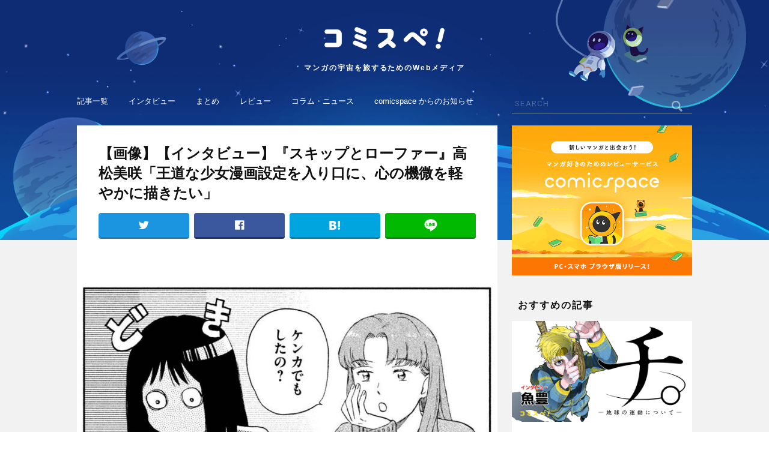

--- FILE ---
content_type: text/html; charset=UTF-8
request_url: https://media.comicspace.jp/archives/16003/%E3%82%B9%E3%82%AF%E3%83%AA%E3%83%BC%E3%83%B3%E3%82%B7%E3%83%A7%E3%83%83%E3%83%88-2020-08-18-21-02-32
body_size: 8190
content:
<!DOCTYPE html>
<html lang="ja">
<head>
<title>(スクリーンショット 2020-08-18 21.02.32)｜コミスペ！</title>
<meta charset="UTF-8" />
<meta http-equiv="X-UA-Compatible" content="IE=edge,chrome=1" />
<meta name="description" content="「コミスペ！」とは、マンガレビューアプリ「comicspace」 から生まれた、マンガにまつわる旬なニュースや、ここだけしか読めない貴重な記事をお届けするマンガ情報メディアです。さあ、マンガの宇宙にとびだそう。" />
<meta name="keywords" content="コミスペ！,comicspace,コミックスペース,マンガ,漫画,マンガニュース,マンガアプリ,マンガレビュー,マンガまとめ,読書管理,読書記録,コミック" />
<link rel="canonical" href="https://media.comicspace.jp/archives/16003/%e3%82%b9%e3%82%af%e3%83%aa%e3%83%bc%e3%83%b3%e3%82%b7%e3%83%a7%e3%83%83%e3%83%88-2020-08-18-21-02-32">
<meta name="referrer" content="unsafe-url" />
<meta name="robots" content="index,follow" />
<meta name="googlebot" content="index,follow,archive" />
<meta property="og:url" content="https://media.comicspace.jp/archives/16003/%E3%82%B9%E3%82%AF%E3%83%AA%E3%83%BC%E3%83%B3%E3%82%B7%E3%83%A7%E3%83%83%E3%83%88-2020-08-18-21-02-32" />
<meta property="og:type" content="website" />
<meta property="og:locale" content="ja_JP" />
<meta property="og:title" content="(スクリーンショット 2020-08-18 21.02.32)｜コミスペ！" />
<meta property="og:site_name" content="コミスペ！" />
<meta property="og:description" content="「コミスペ！」とは、マンガレビューアプリ「comicspace」 から生まれた、マンガにまつわる旬なニュースや、ここだけしか読めない貴重な記事をお届けするマンガ情報メディアです。さあ、マンガの宇宙にとびだそう。" />
<meta property="og:image" content="https://media.comicspace.jp/wp-content/themes/comispe/assets/img/no-image.png" />
<meta name="twitter:card" content="summary_large_image" />
<meta name="twitter:site" content="@comicspacejp" />
<meta name="viewport" content="width=device-width, initial-scale=1.0" />
<link rel='apple-touch-icon' href='https://media.comicspace.jp/apple-touch-icon.png' />
<link rel="shortcut icon" href="https://media.comicspace.jp/favicon32.ico" />
<link rel="dns-prefetch" href="//fonts.googleapis.com">
<link rel="dns-prefetch" href="//connect.facebook.net">
<link rel='dns-prefetch' href='//s.w.org' />
<script type='text/javascript'>
/* <![CDATA[ */
var wpp_params = {"sampling_active":"0","sampling_rate":"100","ajax_url":"https:\/\/media.comicspace.jp\/wp-json\/wordpress-popular-posts\/v1\/popular-posts\/","ID":"16067","token":"3d1eb386cb","debug":""};
/* ]]> */
</script>
<script src='//media.comicspace.jp/wp-content/cache/wpfc-minified/8iktrqw9/2ro3d.js' type="text/javascript"></script>
<!-- <script type='text/javascript' src='https://media.comicspace.jp/wp-content/plugins/wordpress-popular-posts/public/js/wpp-4.2.0.min.js?ver=4.2.2'></script> -->
<link rel='https://api.w.org/' href='https://media.comicspace.jp/wp-json/' />
<link rel="EditURI" type="application/rsd+xml" title="RSD" href="https://media.comicspace.jp/xmlrpc.php?rsd" />
<link rel="wlwmanifest" type="application/wlwmanifest+xml" href="https://media.comicspace.jp/wp-includes/wlwmanifest.xml" /> 
<link rel='shortlink' href='https://media.comicspace.jp/?p=16067' />
<link rel="alternate" type="application/json+oembed" href="https://media.comicspace.jp/wp-json/oembed/1.0/embed?url=https%3A%2F%2Fmedia.comicspace.jp%2Farchives%2F16003%2F%25e3%2582%25b9%25e3%2582%25af%25e3%2583%25aa%25e3%2583%25bc%25e3%2583%25b3%25e3%2582%25b7%25e3%2583%25a7%25e3%2583%2583%25e3%2583%2588-2020-08-18-21-02-32" />
<link rel="alternate" type="text/xml+oembed" href="https://media.comicspace.jp/wp-json/oembed/1.0/embed?url=https%3A%2F%2Fmedia.comicspace.jp%2Farchives%2F16003%2F%25e3%2582%25b9%25e3%2582%25af%25e3%2583%25aa%25e3%2583%25bc%25e3%2583%25b3%25e3%2582%25b7%25e3%2583%25a7%25e3%2583%2583%25e3%2583%2588-2020-08-18-21-02-32&#038;format=xml" />
<script>
var url = 'https://fonts.googleapis.com/css?family=Roboto:400,500,700'
var xhr = new XMLHttpRequest()
xhr.open('GET', url)
xhr.onreadystatechange = function () {
if (xhr.readyState !== 4 || xhr.status !== 200) return
var style
style = document.createElement('style')
style.innerHTML = xhr.responseText.replace(/}/g, 'font-display: swap; }')
document.head.appendChild(style)
}
xhr.send()
</script>
<link rel="stylesheet" type="text/css" media="all" href='//media.comicspace.jp/wp-content/cache/wpfc-minified/2zo0sa3b/2ro3d.css' />
<link rel="stylesheet" type="text/css" href='//media.comicspace.jp/wp-content/cache/wpfc-minified/e3l392i0/2ro3d.css' media="screen and (min-width:1048px)">
<script>
var isSP = true;
</script>
<script async="async" src="https://securepubads.g.doubleclick.net/tag/js/gpt.js"></script>
<script src='//media.comicspace.jp/wp-content/cache/wpfc-minified/niryko6/2ro3d.js' type="text/javascript"></script>
<!-- <script src="https://media.comicspace.jp/wp-content/themes/comispe/assets/js/ads.js"></script> -->
<script>
var API_HOST = "https://comicspace.jp";
</script>
<script async src="https://www.googletagmanager.com/gtag/js?id=UA-111999427-1"></script>
<script>
window.dataLayer = window.dataLayer || [];
function gtag(){dataLayer.push(arguments);}
gtag('js', new Date());
gtag('config', 'UA-111999427-1');
</script>
<script>
var ITUNES_APP_URL = "https://itunes.apple.com/jp/app/comicspace/id1344688620?l=ja&ls=1&mt=8";
var GOOGLE_PLAY_APP_URL = "https://play.google.com/store/apps/details?id=jp.comicspace.android";
var OUTSIDE_LINK_JUMP_PAGE_URL = "https://media.comicspace.jp/outside_link";
</script>
</head>
<body>
<style>
.post-categories .cat_4{
border-color: #aec019;
color: #aec019;
}
.post-categories .cat_3{
border-color: #fb6228;
color: #fb6228;
}
.post-categories .cat_105{
border-color: #996c33;
color: #996c33;
}
.post-categories .cat_2{
border-color: #e23816;
color: #e23816;
}
.post-categories .cat_1{
border-color: #1952a7;
color: #1952a7;
}
.post-categories .cat_5{
border-color: #31aed4;
color: #31aed4;
}
.post-categories .cat_6{
border-color: #d2c100;
color: #d2c100;
}
.post-categories .cat_1889{
border-color: #fc941a;
color: #fc941a;
}
</style>
<div id="wrapper">
<header id="header">
<a class="head_logo" href="https://media.comicspace.jp/">
<h1>
<img src="https://media.comicspace.jp/wp-content/themes/comispe/assets/img/header/logo.png" alt="コミスペ！">
</h1>
<p class="head_lead">マンガの宇宙を旅するためのWebメディア</p>
</a>
<a class="open_glob_nav" href="#"><img src="https://media.comicspace.jp/wp-content/themes/comispe/assets/img/header/menu.png" alt="menu"></a>
</header>
<nav id="glob_nav">
<p class="close"><span><img src="https://media.comicspace.jp/wp-content/themes/comispe/assets/img/search_close.png" width="18" height="18" /></span></p>
<div class="search">
<form action="https://media.comicspace.jp/">
<input type="text" name="s" placeholder="SEARCH" />
<input type="submit" />
</form>
</div>
<ul class="upper">
<li><a href="https://media.comicspace.jp/new">記事一覧</a></li>
<li><a href="https://media.comicspace.jp/archives/category/interview">インタビュー</a></li>
<li><a href="https://media.comicspace.jp/archives/category/matome">まとめ</a></li>
<li><a href="https://media.comicspace.jp/archives/category/review">レビュー</a></li>
<li><a href="https://media.comicspace.jp/archives/category/news">コラム・ニュース</a></li>
<li><a href="https://media.comicspace.jp/archives/category/notice">comicspace からのお知らせ</a></li>
</ul>
<ul class="lower">
<li><a href="https://media.comicspace.jp/about">コミスペ！とは？</a></li>
<li><a href="https://media.comicspace.jp/author">ライター一覧</a></li>
<li><a href="https://corp.comicspace.jp/" target="_blank" rel="noopener">運営会社</a></li>
<li><a href="https://media.comicspace.jp/privacy_policy">プライバシーポリシー</a></li>
</ul>
<a href="https://ssl.form-mailer.jp/fms/33436ab4840966" target="_blank">お問い合わせ</a>
</nav>
<div id="pcWrap">
<div id="pcLeftCol">
<article id="single">
<header>
<h1>
【画像】【インタビュー】『スキップとローファー』高松美咲「王道な少女漫画設定を入り口に、心の機微を軽やかに描きたい」                </h1>
<ul class="share_buttons">
<li class="tw"><a href="https://twitter.com/intent/tweet?url=https://media.comicspace.jp/archives/16003/%e3%82%b9%e3%82%af%e3%83%aa%e3%83%bc%e3%83%b3%e3%82%b7%e3%83%a7%e3%83%83%e3%83%88-2020-08-18-21-02-32&text=(スクリーンショット 2020-08-18 21.02.32)｜コミスペ！" target="_blank"></a></li>
<li class="fb"><a href="https://www.facebook.com/sharer/sharer.php?u=https://media.comicspace.jp/archives/16003/%e3%82%b9%e3%82%af%e3%83%aa%e3%83%bc%e3%83%b3%e3%82%b7%e3%83%a7%e3%83%83%e3%83%88-2020-08-18-21-02-32" target="_blank"></a></li>
<li class="hb"><a href="http://b.hatena.ne.jp/entry/s/media.comicspace.jp/archives/16003/%e3%82%b9%e3%82%af%e3%83%aa%e3%83%bc%e3%83%b3%e3%82%b7%e3%83%a7%e3%83%83%e3%83%88-2020-08-18-21-02-32" target="_blank"></a></li>
<li class="line"><a href="http://line.me/R/msg/text/?(スクリーンショット 2020-08-18 21.02.32)｜コミスペ！ https://media.comicspace.jp/archives/16003/%e3%82%b9%e3%82%af%e3%83%aa%e3%83%bc%e3%83%b3%e3%82%b7%e3%83%a7%e3%83%83%e3%83%88-2020-08-18-21-02-32" target="_blank"></a></li>
</ul>
</header>
<div class="ads_wrap before_single">
<script>drawAd('media_article_title_1');</script>
</div>
<section id="single_body">
<div class="main_visual">
<p class="image">
<a href="https://media.comicspace.jp/wp-content/uploads/2020/08/df3975682c6a71ad59eea334857590bb.png" target="_blank">
<img src="https://media.comicspace.jp/wp-content/uploads/2020/08/df3975682c6a71ad59eea334857590bb.png" />
</a>
</p>
</div>
<div id="single_content" class="single_image">
<p><a href="https://media.comicspace.jp/archives/16003">< 記事に戻る</a></p>
</div>
</section>
<section id="single_all_images">
<h2 class="single_lower_title">その他の画像</h2>
<div class="display">
<ul style="width: 3288px;">
<li>
<a href="https://media.comicspace.jp/archives/16003/img_5542-2%e3%81%ae%e3%82%b3%e3%83%92%e3%82%9a%e3%83%bc-1?parent_id=16003">
<img src="https://media.comicspace.jp/wp-content/uploads/2020/08/551b35c828dfa9c5dc25bef260f05fe0.jpg" />
</a>
</li>
<li>
<a href="https://media.comicspace.jp/archives/16003/%e3%82%b9%e3%82%af%e3%83%aa%e3%83%bc%e3%83%b3%e3%82%b7%e3%83%a7%e3%83%83%e3%83%88-2020-08-18-21-02-24?parent_id=16003">
<img src="https://media.comicspace.jp/wp-content/uploads/2020/08/0d0bd7fa901647fca2abb5efc7497242.png" />
</a>
</li>
<li>
<a href="https://media.comicspace.jp/archives/16003/%e3%82%b9%e3%82%af%e3%83%aa%e3%83%bc%e3%83%b3%e3%82%b7%e3%83%a7%e3%83%83%e3%83%88-2020-08-18-22-30-30?parent_id=16003">
<img src="https://media.comicspace.jp/wp-content/uploads/2020/08/2b50c740b1d1581303199f1b0e2f0682.png" />
</a>
</li>
<li>
<a href="https://media.comicspace.jp/archives/16003/%e3%82%b9%e3%82%af%e3%83%aa%e3%83%bc%e3%83%b3%e3%82%b7%e3%83%a7%e3%83%83%e3%83%88-2020-08-18-21-09-24?parent_id=16003">
<img src="https://media.comicspace.jp/wp-content/uploads/2020/08/2bb9ee8a7e15876352824f1de69aa826.png" />
</a>
</li>
<li>
<a href="https://media.comicspace.jp/archives/16003/%e3%82%b9%e3%82%af%e3%83%aa%e3%83%bc%e3%83%b3%e3%82%b7%e3%83%a7%e3%83%83%e3%83%88-2020-08-18-22-23-01?parent_id=16003">
<img src="https://media.comicspace.jp/wp-content/uploads/2020/08/a62ba7b40ac7c66771fc4dd4727fbc81.png" />
</a>
</li>
<li>
<a href="https://media.comicspace.jp/archives/16003/%e3%82%b9%e3%82%af%e3%83%aa%e3%83%bc%e3%83%b3%e3%82%b7%e3%83%a7%e3%83%83%e3%83%88-2020-08-18-21-08-42?parent_id=16003">
<img src="https://media.comicspace.jp/wp-content/uploads/2020/08/e33d55b199ff0bf4f769087a53b8023c.png" />
</a>
</li>
<li>
<a href="https://media.comicspace.jp/archives/16003/%e3%82%b9%e3%82%af%e3%83%aa%e3%83%bc%e3%83%b3%e3%82%b7%e3%83%a7%e3%83%83%e3%83%88-2020-08-18-20-48-25?parent_id=16003">
<img src="https://media.comicspace.jp/wp-content/uploads/2020/08/bd5fc423eb06ed1225515c128b742cb2.png" />
</a>
</li>
<li>
<a href="https://media.comicspace.jp/archives/16003/%e3%82%b9%e3%82%af%e3%83%aa%e3%83%bc%e3%83%b3%e3%82%b7%e3%83%a7%e3%83%83%e3%83%88-2020-08-18-21-04-21-2?parent_id=16003">
<img src="https://media.comicspace.jp/wp-content/uploads/2020/08/1f7af71bfa2c43a7d7e2d44bc8ee981c-1.png" />
</a>
</li>
<li>
<a href="https://media.comicspace.jp/archives/16003/%e3%82%b9%e3%82%af%e3%83%aa%e3%83%bc%e3%83%b3%e3%82%b7%e3%83%a7%e3%83%83%e3%83%88-2020-08-18-21-02-48?parent_id=16003">
<img src="https://media.comicspace.jp/wp-content/uploads/2020/08/f9be408f4626b3a522d88ea43957ddbd.png" />
</a>
</li>
<li>
<a href="https://media.comicspace.jp/archives/16003/%e3%82%b9%e3%82%af%e3%83%aa%e3%83%bc%e3%83%b3%e3%82%b7%e3%83%a7%e3%83%83%e3%83%88-2020-08-18-21-00-49?parent_id=16003">
<img src="https://media.comicspace.jp/wp-content/uploads/2020/08/361a7864c4c4b55951615dd95d18ea2c.png" />
</a>
</li>
<li>
<a href="https://media.comicspace.jp/archives/16003/%e3%82%b9%e3%82%af%e3%83%aa%e3%83%bc%e3%83%b3%e3%82%b7%e3%83%a7%e3%83%83%e3%83%88-2020-08-18-21-07-34?parent_id=16003">
<img src="https://media.comicspace.jp/wp-content/uploads/2020/08/de240bd80980d4fecac91b7e513d7e0b.png" />
</a>
</li>
<li>
<a href="https://media.comicspace.jp/archives/16003/%e3%82%b9%e3%82%af%e3%83%aa%e3%83%bc%e3%83%b3%e3%82%b7%e3%83%a7%e3%83%83%e3%83%88-2020-08-18-21-33-00?parent_id=16003">
<img src="https://media.comicspace.jp/wp-content/uploads/2020/08/8222a2334507f10af5b4f32d2e8ce194.png" />
</a>
</li>
<li>
<a href="https://media.comicspace.jp/archives/16003/%e3%82%b9%e3%82%af%e3%83%aa%e3%83%bc%e3%83%b3%e3%82%b7%e3%83%a7%e3%83%83%e3%83%88-2020-08-18-21-37-59?parent_id=16003">
<img src="https://media.comicspace.jp/wp-content/uploads/2020/08/36d996817a1159a28191f46b2b4e2189.png" />
</a>
</li>
<li>
<a href="https://media.comicspace.jp/archives/16003/%e3%82%b9%e3%82%af%e3%83%aa%e3%83%bc%e3%83%b3%e3%82%b7%e3%83%a7%e3%83%83%e3%83%88-2020-08-18-20-40-59?parent_id=16003">
<img src="https://media.comicspace.jp/wp-content/uploads/2020/08/3b6692ab24b7a00a5e4106463f9aa836.png" />
</a>
</li>
<li>
<a href="https://media.comicspace.jp/archives/16003/%e3%82%b9%e3%82%af%e3%83%aa%e3%83%bc%e3%83%b3%e3%82%b7%e3%83%a7%e3%83%83%e3%83%88-2020-08-18-20-43-27?parent_id=16003">
<img src="https://media.comicspace.jp/wp-content/uploads/2020/08/c87fe69e786d0b3abaec87165d25667b.png" />
</a>
</li>
<li>
<a href="https://media.comicspace.jp/archives/16003/%e3%82%b9%e3%82%af%e3%83%aa%e3%83%bc%e3%83%b3%e3%82%b7%e3%83%a7%e3%83%83%e3%83%88-2020-08-18-20-31-34?parent_id=16003">
<img src="https://media.comicspace.jp/wp-content/uploads/2020/08/85ec3d0b1fa82b1d228d1721ef034ef4.png" />
</a>
</li>
<li>
<a href="https://media.comicspace.jp/archives/16003/51fgf2uzinl-1?parent_id=16003">
<img src="https://media.comicspace.jp/wp-content/uploads/2020/08/51FGf2UZiNL-1.jpg" />
</a>
</li>
<li>
<a href="https://media.comicspace.jp/archives/16003/ss-2020-08-17-13-15-07?parent_id=16003">
<img src="https://media.comicspace.jp/wp-content/uploads/2020/08/SS-2020-08-17-13.15.07.png" />
</a>
</li>
<li>
<a href="https://media.comicspace.jp/archives/16003/ss-2020-08-17-17-28-39-2?parent_id=16003">
<img src="https://media.comicspace.jp/wp-content/uploads/2020/08/SS-2020-08-17-17.28.39-1.png" />
</a>
</li>
<li>
<a href="https://media.comicspace.jp/archives/16003/skip_comics?parent_id=16003">
<img src="https://media.comicspace.jp/wp-content/uploads/2020/08/skip_comics.png" />
</a>
</li>
<li>
<a href="https://media.comicspace.jp/archives/16003/ss-2020-08-17-13-15-22-2?parent_id=16003">
<img src="https://media.comicspace.jp/wp-content/uploads/2020/08/SS-2020-08-17-13.15.22-1.png" />
</a>
</li>
<li>
<a href="https://media.comicspace.jp/archives/16003/ss-2020-08-17-13-18-49?parent_id=16003">
<img src="https://media.comicspace.jp/wp-content/uploads/2020/08/SS-2020-08-17-13.18.49.png" />
</a>
</li>
<li>
<a href="https://media.comicspace.jp/archives/16003/ss-2020-08-17-13-25-45?parent_id=16003">
<img src="https://media.comicspace.jp/wp-content/uploads/2020/08/SS-2020-08-17-13.25.45.png" />
</a>
</li>
<li>
<a href="https://media.comicspace.jp/archives/16003/ss-2020-08-17-18-39-42?parent_id=16003">
<img src="https://media.comicspace.jp/wp-content/uploads/2020/08/SS-2020-08-17-18.39.42.png" />
</a>
</li>
</ul>
</div>
</section>
<section id="single_paging">
<div class="next_page_numbers">
<a href="https://media.comicspace.jp/archives/16003/%e3%82%b9%e3%82%af%e3%83%aa%e3%83%bc%e3%83%b3%e3%82%b7%e3%83%a7%e3%83%83%e3%83%88-2020-08-18-21-08-42?parent_id=16003"></a>
<p>7/25</p>
<a href="https://media.comicspace.jp/archives/16003/%e3%82%b9%e3%82%af%e3%83%aa%e3%83%bc%e3%83%b3%e3%82%b7%e3%83%a7%e3%83%83%e3%83%88-2020-08-18-20-48-25?parent_id=16003"></a>
</div>
</section>
<section id="single_share">
<ul class="share_buttons">
<li class="tw"><a href="https://twitter.com/intent/tweet?url=https://media.comicspace.jp/archives/16003/%e3%82%b9%e3%82%af%e3%83%aa%e3%83%bc%e3%83%b3%e3%82%b7%e3%83%a7%e3%83%83%e3%83%88-2020-08-18-21-02-32&text=(スクリーンショット 2020-08-18 21.02.32)｜コミスペ！" target="_blank"></a></li>
<li class="fb"><a href="https://www.facebook.com/sharer/sharer.php?u=https://media.comicspace.jp/archives/16003/%e3%82%b9%e3%82%af%e3%83%aa%e3%83%bc%e3%83%b3%e3%82%b7%e3%83%a7%e3%83%83%e3%83%88-2020-08-18-21-02-32" target="_blank"></a></li>
<li class="hb"><a href="http://b.hatena.ne.jp/entry/s/media.comicspace.jp/archives/16003/%e3%82%b9%e3%82%af%e3%83%aa%e3%83%bc%e3%83%b3%e3%82%b7%e3%83%a7%e3%83%83%e3%83%88-2020-08-18-21-02-32" target="_blank"></a></li>
<li class="line"><a href="http://line.me/R/msg/text/?(スクリーンショット 2020-08-18 21.02.32)｜コミスペ！ https://media.comicspace.jp/archives/16003/%e3%82%b9%e3%82%af%e3%83%aa%e3%83%bc%e3%83%b3%e3%82%b7%e3%83%a7%e3%83%83%e3%83%88-2020-08-18-21-02-32" target="_blank"></a></li>
</ul>
</section>
<div class="ads_wrap under_single">
<script>drawAd('media_sp_under_article_300x250');</script>
</div>
</article>
<section class="csTitleList" id="topFreeTitle">
<h2 class="section_title">無料で読める漫画</h2>
<a href="https://comicspace.jp/list/free" target="_blank" rel="noopener" class="csTitleShowAll" gat-cat="cs-free-title-all" gat-label="lower">
すべて見る
</a>
<div class="display">
<ul></ul>
</div>
</section>
<section class="csReviewList" id="topReviewList">
<h2 class="section_title">人気のレビュー</h2>
<a href="https://comicspace.jp/timeline/all" target="_blank" rel="noopener" class="csTitleShowAll" gat-cat="cs-review-all" gat-label="lower">
すべて見る
</a>
<div class="display swiper-container">
<ul class="slides swiper-wrapper"></ul>
</div>
<ul class="dotnav"></ul>
<ul class="controle">
<li class="prev"></li>
<li class="next"></li>
</ul>
</section>
<section class="csTitleList" id="topRankingTitle">
<h2 class="section_title">人気の漫画</h2>
<a href="https://comicspace.jp/list/ranking/weekly" target="_blank" rel="noopener" class="csTitleShowAll" gat-cat="cs-popular-title-all" gat-label="lower">
すべて見る
</a>
<div class="display">
<ul></ul>
</div>
</section>
</div>
<div id="pcRightCol">
<aside id="comicspaceBanner">
<a href="https://comicspace.jp/" target="_blank">
<img class="lazy" data-src="https://media.comicspace.jp/wp-content/themes/comispe/assets/img/app_banner_300@2x.png" width="300" height="250" alt="マンガ好きのためのレビューサービス [comicspace(コミックスペース)]" />
<noscript><img src="https://media.comicspace.jp/wp-content/themes/comispe/assets/img/app_banner_300@2x.png" width="300" height="250" alt="マンガ好きのためのレビューサービス [comicspace(コミックスペース)]" /></noscript>
</a>
</aside>
<!-- ad -->
<aside class="ads_wrap">
<script>drawAd('media_article_rightcolumn_1');</script>
</aside>
<section class="single_sub">
<h2 class="section_title">おすすめの記事</h2>
<div class="article_list">
<article class="slide card_big _0">
<p class="article_thumb">
<a href="https://media.comicspace.jp/archives/18037" class="" gat-label="0 : 【インタビュー】『チ。ー地球の運動についてー』魚豊「大地のチ、血液のチ、知識のチ。その3つが渾然一体となっているのがこの作品。」" gat-cat="lower-feature">
<img class="lazy" data-src="https://media.comicspace.jp/wp-content/uploads/2021/04/chi_re-1.jpg" alt="" />
<noscript><img src="https://media.comicspace.jp/wp-content/uploads/2021/04/chi_re-1.jpg" alt="" /></noscript>
</a>
</p>
<div class="article_unit">
<div class="article_top">
<ul class="post-categories">
<li>
<a class="cat_3" href="https://media.comicspace.jp/archives/category/interview">
インタビュー                                    </a>
</li>
</ul>
<p class="article_date">2021.05.03</p>
</div>
<h1 class="article_heading">
<a href="https://media.comicspace.jp/archives/18037" gat-label="0 : 【インタビュー】『チ。ー地球の運動についてー』魚豊「大地のチ、血液のチ、知識のチ。その3つが渾然一体となっているのがこの作品。」" gat-cat="lower-feature">
【インタビュー】『チ。ー地球の運動についてー』魚豊「大地のチ、血液のチ、知識のチ。その3つが渾然一体となっているのがこの作品。」                            </a>
</h1>
</div>
</article>
<article class="slide card_big _1">
<p class="article_thumb">
<a href="https://media.comicspace.jp/archives/17970" class="" gat-label="1 : 【インタビュー】『うるわしの宵の月』やまもり三香「何を描きたいのか？を自問自答して生まれたヒロイン」" gat-cat="lower-feature">
<img class="lazy" data-src="https://media.comicspace.jp/wp-content/uploads/2021/04/uruwashi_re-2.jpg" alt="" />
<noscript><img src="https://media.comicspace.jp/wp-content/uploads/2021/04/uruwashi_re-2.jpg" alt="" /></noscript>
</a>
</p>
<div class="article_unit">
<div class="article_top">
<ul class="post-categories">
<li>
<a class="cat_3" href="https://media.comicspace.jp/archives/category/interview">
インタビュー                                    </a>
</li>
</ul>
<p class="article_date">2021.05.13</p>
</div>
<h1 class="article_heading">
<a href="https://media.comicspace.jp/archives/17970" gat-label="1 : 【インタビュー】『うるわしの宵の月』やまもり三香「何を描きたいのか？を自問自答して生まれたヒロイン」" gat-cat="lower-feature">
【インタビュー】『うるわしの宵の月』やまもり三香「何を描きたいのか？を自問自答して生まれたヒロイン」                            </a>
</h1>
</div>
</article>
<article class="slide card_big _2">
<p class="article_thumb">
<a href="https://media.comicspace.jp/archives/17924" class="" gat-label="2 : 【インタビュー】『じいさんばあさん若返る』新挑 限「老夫婦が主人公だから、地方が舞台だからこそ描ける話がある」" gat-cat="lower-feature">
<img class="lazy" data-src="https://media.comicspace.jp/wp-content/uploads/2021/04/JB_re-1-1.jpg" alt="" />
<noscript><img src="https://media.comicspace.jp/wp-content/uploads/2021/04/JB_re-1-1.jpg" alt="" /></noscript>
</a>
</p>
<div class="article_unit">
<div class="article_top">
<ul class="post-categories">
<li>
<a class="cat_3" href="https://media.comicspace.jp/archives/category/interview">
インタビュー                                    </a>
</li>
</ul>
<p class="article_date">2021.05.05</p>
</div>
<h1 class="article_heading">
<a href="https://media.comicspace.jp/archives/17924" gat-label="2 : 【インタビュー】『じいさんばあさん若返る』新挑 限「老夫婦が主人公だから、地方が舞台だからこそ描ける話がある」" gat-cat="lower-feature">
【インタビュー】『じいさんばあさん若返る』新挑 限「老夫婦が主人公だから、地方が舞台だからこそ描ける話がある」                            </a>
</h1>
</div>
</article>
<article class="slide card_big _3">
<p class="article_thumb">
<a href="https://media.comicspace.jp/archives/17340" class="" gat-label="3 : 【インタビュー】『転生したらスライムだった件』伏瀬【TVアニメ第二期が大好評放送中！ 原作者の心中やいかに！？】" gat-cat="lower-feature">
<img class="lazy" data-src="https://media.comicspace.jp/wp-content/uploads/2021/02/tensura_main_re2-1.jpg" alt="" />
<noscript><img src="https://media.comicspace.jp/wp-content/uploads/2021/02/tensura_main_re2-1.jpg" alt="" /></noscript>
</a>
</p>
<div class="article_unit">
<div class="article_top">
<ul class="post-categories">
<li>
<a class="cat_3" href="https://media.comicspace.jp/archives/category/interview">
インタビュー                                    </a>
</li>
</ul>
<p class="article_date">2021.02.23</p>
</div>
<h1 class="article_heading">
<a href="https://media.comicspace.jp/archives/17340" gat-label="3 : 【インタビュー】『転生したらスライムだった件』伏瀬【TVアニメ第二期が大好評放送中！ 原作者の心中やいかに！？】" gat-cat="lower-feature">
【インタビュー】『転生したらスライムだった件』伏瀬【TVアニメ第二期が大好評放送中！ 原作者の心中やいかに！？】                            </a>
</h1>
</div>
</article>
<article class="slide card_big _4">
<p class="article_thumb">
<a href="https://media.comicspace.jp/archives/17926" class="" gat-label="4 : 【インタビュー】『声がだせない少女は「彼女が優しすぎる」と思っている』矢村いち「普通の人からしたら当たり前でも、ふたりにしては特別なもの」" gat-cat="lower-feature">
<img class="lazy" data-src="https://media.comicspace.jp/wp-content/uploads/2021/04/koekano_re-1.jpg" alt="" />
<noscript><img src="https://media.comicspace.jp/wp-content/uploads/2021/04/koekano_re-1.jpg" alt="" /></noscript>
</a>
</p>
<div class="article_unit">
<div class="article_top">
<ul class="post-categories">
<li>
<a class="cat_3" href="https://media.comicspace.jp/archives/category/interview">
インタビュー                                    </a>
</li>
</ul>
<p class="article_date">2021.04.28</p>
</div>
<h1 class="article_heading">
<a href="https://media.comicspace.jp/archives/17926" gat-label="4 : 【インタビュー】『声がだせない少女は「彼女が優しすぎる」と思っている』矢村いち「普通の人からしたら当たり前でも、ふたりにしては特別なもの」" gat-cat="lower-feature">
【インタビュー】『声がだせない少女は「彼女が優しすぎる」と思っている』矢村いち「普通の人からしたら当たり前でも、ふたりにしては特別なもの」                            </a>
</h1>
</div>
</article>
<article class="slide card_big _5">
<p class="article_thumb">
<a href="https://media.comicspace.jp/archives/17718" class="" gat-label="5 : 【インタビュー】『メダリスト』つるまいかだ「表舞台では見えない、努力の軌跡を描きたい」" gat-cat="lower-feature">
<img class="lazy" data-src="https://media.comicspace.jp/wp-content/uploads/2021/04/main_meda-1.jpg" alt="" />
<noscript><img src="https://media.comicspace.jp/wp-content/uploads/2021/04/main_meda-1.jpg" alt="" /></noscript>
</a>
</p>
<div class="article_unit">
<div class="article_top">
<ul class="post-categories">
<li>
<a class="cat_3" href="https://media.comicspace.jp/archives/category/interview">
インタビュー                                    </a>
</li>
</ul>
<p class="article_date">2021.04.13</p>
</div>
<h1 class="article_heading">
<a href="https://media.comicspace.jp/archives/17718" gat-label="5 : 【インタビュー】『メダリスト』つるまいかだ「表舞台では見えない、努力の軌跡を描きたい」" gat-cat="lower-feature">
【インタビュー】『メダリスト』つるまいかだ「表舞台では見えない、努力の軌跡を描きたい」                            </a>
</h1>
</div>
</article>
</div>        </section>
<!-- ad -->
<aside class="ads_wrap">
<script>drawAd('media_article_rightcolumn_2');</script>
</aside>
<section class="single_sub">
<h2 class="section_title">ランキング</h2>
<div class="card_mini no_more">
<!-- WordPress Popular Posts -->
<!-- wpp -->
<article class="card rank">
<a class="img" href="https://media.comicspace.jp/archives/11585">
<div class="left">
<p class="image">
<img class="lazy" data-src="https://media.comicspace.jp/wp-content/uploads/2019/05/IMG_4428-2-200x200.jpg" alt="" />
<noscript><img src="https://media.comicspace.jp/wp-content/uploads/2019/05/IMG_4428-2-200x200.jpg" /></noscript>
</p>
</div>
<div class="right">
<h2>【特別対談】『青野くんに触りたいから死にたい』椎名うみ × 『ハピネス』押見修造 インタビュー！【前編】</h2>
</div>
</a>
</article>
<article class="card rank">
<a class="img" href="https://media.comicspace.jp/archives/18037">
<div class="left">
<p class="image">
<img class="lazy" data-src="https://media.comicspace.jp/wp-content/uploads/2021/04/chi_eye-1.jpg" alt="" />
<noscript><img src="https://media.comicspace.jp/wp-content/uploads/2021/04/chi_eye-1.jpg" /></noscript>
</p>
</div>
<div class="right">
<h2>【インタビュー】『チ。ー地球の運動についてー』魚豊「大地のチ、血液のチ、知識のチ。その3つが渾然一体となっているのがこの作品。」</h2>
</div>
</a>
</article>
<article class="card rank">
<a class="img" href="https://media.comicspace.jp/archives/15191">
<div class="left">
<p class="image">
<img class="lazy" data-src="https://media.comicspace.jp/wp-content/uploads/2020/06/mieru_eye-1.jpg" alt="" />
<noscript><img src="https://media.comicspace.jp/wp-content/uploads/2020/06/mieru_eye-1.jpg" /></noscript>
</p>
</div>
<div class="right">
<h2>【インタビュー】『見える子ちゃん』泉朝樹「最初から今まで、ずっと読者に支えられてきた作品」</h2>
</div>
</a>
</article>
<article class="card rank">
<a class="img" href="https://media.comicspace.jp/archives/15444">
<div class="left">
<p class="image">
<img class="lazy" data-src="https://media.comicspace.jp/wp-content/uploads/2020/07/shikimori_main_re-1.jpg" alt="" />
<noscript><img src="https://media.comicspace.jp/wp-content/uploads/2020/07/shikimori_main_re-1.jpg" /></noscript>
</p>
</div>
<div class="right">
<h2>【インタビュー】『可愛いだけじゃない式守さん』真木蛍五「自分の中の善意を全部絞り出して描いている」</h2>
</div>
</a>
</article>
<article class="card rank">
<a class="img" href="https://media.comicspace.jp/archives/9592">
<div class="left">
<p class="image">
<img class="lazy" data-src="https://media.comicspace.jp/wp-content/uploads/2019/02/matome_eye_bocci-1-200x200.png" alt="" />
<noscript><img src="https://media.comicspace.jp/wp-content/uploads/2019/02/matome_eye_bocci-1-200x200.png" /></noscript>
</p>
</div>
<div class="right">
<h2>【インタビュー】『ぼっち・ざ・ろっく！』はまじあき「きららの女子高生だって、学校以外に居場所があっていい」</h2>
</div>
</a>
</article>
<!-- /wpp -->
</div>
</section><!-- #pcRightCol -->
</div>
</div>
<footer id="footer">
<nav class="foot_nav">
<p class="foot_logo">
<img class="lazy" data-src="https://media.comicspace.jp/wp-content/themes/comispe/assets/img/footer/logo.png" alt="コミスペ！" />
<noscript><img src="https://media.comicspace.jp/wp-content/themes/comispe/assets/img/footer/logo.png" alt="コミスペ！" /></noscript>
</p>
<ul class="foot_menu">
<li><a href="https://media.comicspace.jp/about">コミスペ！とは？</a></li>
<li><a href="https://media.comicspace.jp/new">記事一覧</a></li>
<li><a href="https://media.comicspace.jp/author">ライター一覧</a></li>
<li><a href="https://corp.comicspace.jp/" target="_blank" rel="noopener">運営会社</a></li>
<li><a href="https://ssl.form-mailer.jp/fms/33436ab4840966" target="_blank">お問い合わせ</a></li>
<li><a href="https://media.comicspace.jp/privacy_policy">プライバシーポリシー</a></li>
</ul>
</nav>
<a class="back_to_top" href="#">
<img src="https://media.comicspace.jp/wp-content/themes/comispe/assets/img/footer/chevron_up.png" alt="ページトップへ戻る" />
</a>
<ul class="sns">
<li class="icon">
<a href="https://www.facebook.com/comicspacejp/" target="_blank" rel="noopener">
<img class="fb lazy" data-src="https://media.comicspace.jp/wp-content/themes/comispe/assets/img/footer/fb.png" alt="Facebook" />
</a>
</li>
<li class="icon">
<a href="https://twitter.com/comicspacejp" target="_blank" rel="noopener">
<img class="tw lazy" data-src="https://media.comicspace.jp/wp-content/themes/comispe/assets/img/footer/tw.png" alt="Twitter" />
</a>
</li>
<li class="icon">
<a href="https://media.comicspace.jp/feed" target="_blank">
<img class="feed lazy" data-src="https://media.comicspace.jp/wp-content/themes/comispe/assets/img/footer/feed.png" alt="feed" />
</a>
</li>
</ul>
<small class="copyright">©comicspace  All rights reserved.</small>
</footer>
</div>
<script id="comicpsace-titleItem-template" type="text/x-handlebars-template">
<li>
<a href="{{anchor}}" target="_blank" rel="noopener" gat-cat="{{ga_cat}}" gat-label="{{title}}">
{{#if sale_count}}
<p class="sale">{{sale_count}}巻無料</p>
{{/if}}
<p class="image">
<img class="cs-lazy" data-src="{{image_url}}" alt="" />
<noscript><img src="{{image_url}}" /></noscript>
</p>
<p class="title">{{title}}</p>
<p class="star {{score_class}}"><span class="_1"></span><span class="_2"></span><span class="_3"></span><span class="_4"></span><span class="_5"></span>{{score}}</p>
</a>
</li>
</script>
<script id="comicpsace-review-template" type="text/x-handlebars-template">
<li class="swiper-slide slide">
<div class="content">
<div class="timelineItem">
<a class="thumbnail" href="https://comicspace.jp/title/{{title.id}}" target="_blank" rel="noopener" gat-cat="cs-review-thumbnail" gat-label="{{title.name}}/{{user.username}}">
<img class="cs-lazy" data-src="{{title.image}}" alt="" />
<noscript><img src="{{title.image}}" /></noscript>
</a>
<div class="userData">
<a class="usuerProfileAnc" href="https://comicspace.jp/profile/{{user.username}}" target="_blank" rel="noopener" gat-cat="cs-review-user-profile" gat-label="{{title.name}}/{{user.username}}">
<p class="icon">
<img class="cs-lazy" data-src="{{user.image}}" alt="" />
<noscript><img src="{{user.image}}" /></noscript>
</p>
<p class="nickname">{{user.nickname}}</p><p class="username">@{{user.username}}</p>
</a>
<a class="userReviewsAnc" href="https://comicspace.jp/profile/{{user.username}}" target="_blank" rel="noopener" gat-cat="cs-review-user-all" gat-label="{{title.name}}/{{user.username}}">
レビュー数 <span>{{user.review_count}}</span>
</a>
</div>
<a class="body" href="https://comicspace.jp/review/{{title.id}}/{{user.username}}" target="_blank" rel="noopener" gat-cat="cs-review-user-single" gat-label="{{title.name}}/{{user.username}}">
<p class="title">{{title.name}}</p>
<div class="singleStarScoreWrap 3.5">
<p class="str">{{score}}</p>
</div>
</a>
<a class="reviewContent" href="https://comicspace.jp/review/{{title.id}}/{{user.username}}" target="_blank" rel="noopener" gat-cat="cs-review-user-content" gat-label="{{title.name}}/{{user.username}}">
<p>{{content}}</p>
</a>
</div>
</div>
</li>
</script>
<script src="https://polyfill.io/v2/polyfill.min.js?features=IntersectionObserver" charset="UTF-8"></script>
<script src="https://media.comicspace.jp/wp-content/themes/comispe/assets/js/jquery.min.js" charset="UTF-8"></script>
<script src="https://media.comicspace.jp/wp-content/themes/comispe/assets/js/jquery.easing.1.3.js" charset="UTF-8"></script>
<script src="https://media.comicspace.jp/wp-content/themes/comispe/assets/js/handlebars.min.js" charset="UTF-8"></script>
<script src="https://cdn.jsdelivr.net/npm/js-cookie@2/src/js.cookie.min.js" charset="UTF-8"></script>
<script src="https://media.comicspace.jp/wp-content/themes/comispe/assets/js/swiper.min.js" charset="UTF-8"></script>
<script src="https://media.comicspace.jp/wp-content/themes/comispe/assets/js/main.js?time=1733501735" charset="UTF-8"></script>
<script type='text/javascript' src='https://media.comicspace.jp/wp-includes/js/wp-embed.min.js?ver=5.1.1'></script>
</body>
</html><!-- WP Fastest Cache file was created in 0.099823951721191 seconds, on 07-12-24 1:15:35 --><!-- via php -->

--- FILE ---
content_type: text/html; charset=utf-8
request_url: https://www.google.com/recaptcha/api2/aframe
body_size: 268
content:
<!DOCTYPE HTML><html><head><meta http-equiv="content-type" content="text/html; charset=UTF-8"></head><body><script nonce="TLUhL5St-KsTQNSN9xqL1Q">/** Anti-fraud and anti-abuse applications only. See google.com/recaptcha */ try{var clients={'sodar':'https://pagead2.googlesyndication.com/pagead/sodar?'};window.addEventListener("message",function(a){try{if(a.source===window.parent){var b=JSON.parse(a.data);var c=clients[b['id']];if(c){var d=document.createElement('img');d.src=c+b['params']+'&rc='+(localStorage.getItem("rc::a")?sessionStorage.getItem("rc::b"):"");window.document.body.appendChild(d);sessionStorage.setItem("rc::e",parseInt(sessionStorage.getItem("rc::e")||0)+1);localStorage.setItem("rc::h",'1768835244260');}}}catch(b){}});window.parent.postMessage("_grecaptcha_ready", "*");}catch(b){}</script></body></html>

--- FILE ---
content_type: text/css
request_url: https://media.comicspace.jp/wp-content/cache/wpfc-minified/2zo0sa3b/2ro3d.css
body_size: 17495
content:
@charset "utf-8";
 html, body, div, span, applet, object, iframe, h1, h2, h3, h4, h5, h6, p, blockquote, pre, a, abbr, acronym, address, big, cite, code, del, dfn, em, font, img, ins, kbd, q, s, samp, small, strike, strong, sub, sup, tt, var, b, u, i, center, dl, dt, dd, ol, ul, li, fieldset, form, label, legend, table, caption, tbody, tfoot, thead, tr, th, td { margin:  0; padding:  0; border:  0; outline:  0; font-size:  100%; vertical-align:  baseline; 	background:  transparent; list-style:none; } body { 	line-height:  1; } blockquote, q { quotes:  none; } blockquote: before, blockquote: after, q: before, q: after { content:  ''; content:  none; } : focus { outline:  0; } ins { text-decoration:  none; } del { text-decoration:  line-through; } table { border-collapse:  collapse; border-spacing:  0; }  .swiper-container{margin:0 auto;position:relative;overflow:hidden;list-style:none;padding:0;z-index:1}.swiper-container-no-flexbox .swiper-slide{float:left}.swiper-container-vertical>.swiper-wrapper{-webkit-box-orient:vertical;-webkit-box-direction:normal;-webkit-flex-direction:column;-ms-flex-direction:column;flex-direction:column}.swiper-wrapper{position:relative;width:100%;height:100%;z-index:1;display:-webkit-box;display:-webkit-flex;display:-ms-flexbox;display:flex;-webkit-transition-property:-webkit-transform;transition-property:-webkit-transform;-o-transition-property:transform;transition-property:transform;transition-property:transform,-webkit-transform;-webkit-box-sizing:content-box;box-sizing:content-box}.swiper-container-android .swiper-slide,.swiper-wrapper{-webkit-transform:translate3d(0,0,0);transform:translate3d(0,0,0)}.swiper-container-multirow>.swiper-wrapper{-webkit-flex-wrap:wrap;-ms-flex-wrap:wrap;flex-wrap:wrap}.swiper-container-free-mode>.swiper-wrapper{-webkit-transition-timing-function:ease-out;-o-transition-timing-function:ease-out;transition-timing-function:ease-out;margin:0 auto}.swiper-slide{-webkit-flex-shrink:0;-ms-flex-negative:0;flex-shrink:0;width:100%;height:100%;position:relative;-webkit-transition-property:-webkit-transform;transition-property:-webkit-transform;-o-transition-property:transform;transition-property:transform;transition-property:transform,-webkit-transform}.swiper-slide-invisible-blank{visibility:hidden}.swiper-container-autoheight,.swiper-container-autoheight .swiper-slide{height:auto}.swiper-container-autoheight .swiper-wrapper{-webkit-box-align:start;-webkit-align-items:flex-start;-ms-flex-align:start;align-items:flex-start;-webkit-transition-property:height,-webkit-transform;transition-property:height,-webkit-transform;-o-transition-property:transform,height;transition-property:transform,height;transition-property:transform,height,-webkit-transform}.swiper-container-3d{-webkit-perspective:1200px;perspective:1200px}.swiper-container-3d .swiper-cube-shadow,.swiper-container-3d .swiper-slide,.swiper-container-3d .swiper-slide-shadow-bottom,.swiper-container-3d .swiper-slide-shadow-left,.swiper-container-3d .swiper-slide-shadow-right,.swiper-container-3d .swiper-slide-shadow-top,.swiper-container-3d .swiper-wrapper{-webkit-transform-style:preserve-3d;transform-style:preserve-3d}.swiper-container-3d .swiper-slide-shadow-bottom,.swiper-container-3d .swiper-slide-shadow-left,.swiper-container-3d .swiper-slide-shadow-right,.swiper-container-3d .swiper-slide-shadow-top{position:absolute;left:0;top:0;width:100%;height:100%;pointer-events:none;z-index:10}.swiper-container-3d .swiper-slide-shadow-left{background-image:-webkit-gradient(linear,right top,left top,from(rgba(0,0,0,.5)),to(rgba(0,0,0,0)));background-image:-webkit-linear-gradient(right,rgba(0,0,0,.5),rgba(0,0,0,0));background-image:-o-linear-gradient(right,rgba(0,0,0,.5),rgba(0,0,0,0));background-image:linear-gradient(to left,rgba(0,0,0,.5),rgba(0,0,0,0))}.swiper-container-3d .swiper-slide-shadow-right{background-image:-webkit-gradient(linear,left top,right top,from(rgba(0,0,0,.5)),to(rgba(0,0,0,0)));background-image:-webkit-linear-gradient(left,rgba(0,0,0,.5),rgba(0,0,0,0));background-image:-o-linear-gradient(left,rgba(0,0,0,.5),rgba(0,0,0,0));background-image:linear-gradient(to right,rgba(0,0,0,.5),rgba(0,0,0,0))}.swiper-container-3d .swiper-slide-shadow-top{background-image:-webkit-gradient(linear,left bottom,left top,from(rgba(0,0,0,.5)),to(rgba(0,0,0,0)));background-image:-webkit-linear-gradient(bottom,rgba(0,0,0,.5),rgba(0,0,0,0));background-image:-o-linear-gradient(bottom,rgba(0,0,0,.5),rgba(0,0,0,0));background-image:linear-gradient(to top,rgba(0,0,0,.5),rgba(0,0,0,0))}.swiper-container-3d .swiper-slide-shadow-bottom{background-image:-webkit-gradient(linear,left top,left bottom,from(rgba(0,0,0,.5)),to(rgba(0,0,0,0)));background-image:-webkit-linear-gradient(top,rgba(0,0,0,.5),rgba(0,0,0,0));background-image:-o-linear-gradient(top,rgba(0,0,0,.5),rgba(0,0,0,0));background-image:linear-gradient(to bottom,rgba(0,0,0,.5),rgba(0,0,0,0))}.swiper-container-wp8-horizontal,.swiper-container-wp8-horizontal>.swiper-wrapper{-ms-touch-action:pan-y;touch-action:pan-y}.swiper-container-wp8-vertical,.swiper-container-wp8-vertical>.swiper-wrapper{-ms-touch-action:pan-x;touch-action:pan-x}.swiper-button-next,.swiper-button-prev{position:absolute;top:50%;width:27px;height:44px;margin-top:-22px;z-index:10;cursor:pointer;background-size:27px 44px;background-position:center;background-repeat:no-repeat}.swiper-button-next.swiper-button-disabled,.swiper-button-prev.swiper-button-disabled{opacity:.35;cursor:auto;pointer-events:none}.swiper-button-prev,.swiper-container-rtl .swiper-button-next{background-image:url("data:image/svg+xml;charset=utf-8,%3Csvg%20xmlns%3D'http%3A%2F%2Fwww.w3.org%2F2000%2Fsvg'%20viewBox%3D'0%200%2027%2044'%3E%3Cpath%20d%3D'M0%2C22L22%2C0l2.1%2C2.1L4.2%2C22l19.9%2C19.9L22%2C44L0%2C22L0%2C22L0%2C22z'%20fill%3D'%23007aff'%2F%3E%3C%2Fsvg%3E");left:10px;right:auto}.swiper-button-next,.swiper-container-rtl .swiper-button-prev{background-image:url("data:image/svg+xml;charset=utf-8,%3Csvg%20xmlns%3D'http%3A%2F%2Fwww.w3.org%2F2000%2Fsvg'%20viewBox%3D'0%200%2027%2044'%3E%3Cpath%20d%3D'M27%2C22L27%2C22L5%2C44l-2.1-2.1L22.8%2C22L2.9%2C2.1L5%2C0L27%2C22L27%2C22z'%20fill%3D'%23007aff'%2F%3E%3C%2Fsvg%3E");right:10px;left:auto}.swiper-button-prev.swiper-button-white,.swiper-container-rtl .swiper-button-next.swiper-button-white{background-image:url("data:image/svg+xml;charset=utf-8,%3Csvg%20xmlns%3D'http%3A%2F%2Fwww.w3.org%2F2000%2Fsvg'%20viewBox%3D'0%200%2027%2044'%3E%3Cpath%20d%3D'M0%2C22L22%2C0l2.1%2C2.1L4.2%2C22l19.9%2C19.9L22%2C44L0%2C22L0%2C22L0%2C22z'%20fill%3D'%23ffffff'%2F%3E%3C%2Fsvg%3E")}.swiper-button-next.swiper-button-white,.swiper-container-rtl .swiper-button-prev.swiper-button-white{background-image:url("data:image/svg+xml;charset=utf-8,%3Csvg%20xmlns%3D'http%3A%2F%2Fwww.w3.org%2F2000%2Fsvg'%20viewBox%3D'0%200%2027%2044'%3E%3Cpath%20d%3D'M27%2C22L27%2C22L5%2C44l-2.1-2.1L22.8%2C22L2.9%2C2.1L5%2C0L27%2C22L27%2C22z'%20fill%3D'%23ffffff'%2F%3E%3C%2Fsvg%3E")}.swiper-button-prev.swiper-button-black,.swiper-container-rtl .swiper-button-next.swiper-button-black{background-image:url("data:image/svg+xml;charset=utf-8,%3Csvg%20xmlns%3D'http%3A%2F%2Fwww.w3.org%2F2000%2Fsvg'%20viewBox%3D'0%200%2027%2044'%3E%3Cpath%20d%3D'M0%2C22L22%2C0l2.1%2C2.1L4.2%2C22l19.9%2C19.9L22%2C44L0%2C22L0%2C22L0%2C22z'%20fill%3D'%23000000'%2F%3E%3C%2Fsvg%3E")}.swiper-button-next.swiper-button-black,.swiper-container-rtl .swiper-button-prev.swiper-button-black{background-image:url("data:image/svg+xml;charset=utf-8,%3Csvg%20xmlns%3D'http%3A%2F%2Fwww.w3.org%2F2000%2Fsvg'%20viewBox%3D'0%200%2027%2044'%3E%3Cpath%20d%3D'M27%2C22L27%2C22L5%2C44l-2.1-2.1L22.8%2C22L2.9%2C2.1L5%2C0L27%2C22L27%2C22z'%20fill%3D'%23000000'%2F%3E%3C%2Fsvg%3E")}.swiper-button-lock{display:none}.swiper-pagination{position:absolute;text-align:center;-webkit-transition:.3s opacity;-o-transition:.3s opacity;transition:.3s opacity;-webkit-transform:translate3d(0,0,0);transform:translate3d(0,0,0);z-index:10}.swiper-pagination.swiper-pagination-hidden{opacity:0}.swiper-container-horizontal>.swiper-pagination-bullets,.swiper-pagination-custom,.swiper-pagination-fraction{bottom:10px;left:0;width:100%}.swiper-pagination-bullets-dynamic{overflow:hidden;font-size:0}.swiper-pagination-bullets-dynamic .swiper-pagination-bullet{-webkit-transform:scale(.33);-ms-transform:scale(.33);transform:scale(.33);position:relative}.swiper-pagination-bullets-dynamic .swiper-pagination-bullet-active{-webkit-transform:scale(1);-ms-transform:scale(1);transform:scale(1)}.swiper-pagination-bullets-dynamic .swiper-pagination-bullet-active-main{-webkit-transform:scale(1);-ms-transform:scale(1);transform:scale(1)}.swiper-pagination-bullets-dynamic .swiper-pagination-bullet-active-prev{-webkit-transform:scale(.66);-ms-transform:scale(.66);transform:scale(.66)}.swiper-pagination-bullets-dynamic .swiper-pagination-bullet-active-prev-prev{-webkit-transform:scale(.33);-ms-transform:scale(.33);transform:scale(.33)}.swiper-pagination-bullets-dynamic .swiper-pagination-bullet-active-next{-webkit-transform:scale(.66);-ms-transform:scale(.66);transform:scale(.66)}.swiper-pagination-bullets-dynamic .swiper-pagination-bullet-active-next-next{-webkit-transform:scale(.33);-ms-transform:scale(.33);transform:scale(.33)}.swiper-pagination-bullet{width:8px;height:8px;display:inline-block;border-radius:100%;background:#000;opacity:.2}button.swiper-pagination-bullet{border:none;margin:0;padding:0;-webkit-box-shadow:none;box-shadow:none;-webkit-appearance:none;-moz-appearance:none;appearance:none}.swiper-pagination-clickable .swiper-pagination-bullet{cursor:pointer}.swiper-pagination-bullet-active{opacity:1;background:#007aff}.swiper-container-vertical>.swiper-pagination-bullets{right:10px;top:50%;-webkit-transform:translate3d(0,-50%,0);transform:translate3d(0,-50%,0)}.swiper-container-vertical>.swiper-pagination-bullets .swiper-pagination-bullet{margin:6px 0;display:block}.swiper-container-vertical>.swiper-pagination-bullets.swiper-pagination-bullets-dynamic{top:50%;-webkit-transform:translateY(-50%);-ms-transform:translateY(-50%);transform:translateY(-50%);width:8px}.swiper-container-vertical>.swiper-pagination-bullets.swiper-pagination-bullets-dynamic .swiper-pagination-bullet{display:inline-block;-webkit-transition:.2s top,.2s -webkit-transform;transition:.2s top,.2s -webkit-transform;-o-transition:.2s transform,.2s top;transition:.2s transform,.2s top;transition:.2s transform,.2s top,.2s -webkit-transform}.swiper-container-horizontal>.swiper-pagination-bullets .swiper-pagination-bullet{margin:0 4px}.swiper-container-horizontal>.swiper-pagination-bullets.swiper-pagination-bullets-dynamic{left:50%;-webkit-transform:translateX(-50%);-ms-transform:translateX(-50%);transform:translateX(-50%);white-space:nowrap}.swiper-container-horizontal>.swiper-pagination-bullets.swiper-pagination-bullets-dynamic .swiper-pagination-bullet{-webkit-transition:.2s left,.2s -webkit-transform;transition:.2s left,.2s -webkit-transform;-o-transition:.2s transform,.2s left;transition:.2s transform,.2s left;transition:.2s transform,.2s left,.2s -webkit-transform}.swiper-container-horizontal.swiper-container-rtl>.swiper-pagination-bullets-dynamic .swiper-pagination-bullet{-webkit-transition:.2s right,.2s -webkit-transform;transition:.2s right,.2s -webkit-transform;-o-transition:.2s transform,.2s right;transition:.2s transform,.2s right;transition:.2s transform,.2s right,.2s -webkit-transform}.swiper-pagination-progressbar{background:rgba(0,0,0,.25);position:absolute}.swiper-pagination-progressbar .swiper-pagination-progressbar-fill{background:#007aff;position:absolute;left:0;top:0;width:100%;height:100%;-webkit-transform:scale(0);-ms-transform:scale(0);transform:scale(0);-webkit-transform-origin:left top;-ms-transform-origin:left top;transform-origin:left top}.swiper-container-rtl .swiper-pagination-progressbar .swiper-pagination-progressbar-fill{-webkit-transform-origin:right top;-ms-transform-origin:right top;transform-origin:right top}.swiper-container-horizontal>.swiper-pagination-progressbar,.swiper-container-vertical>.swiper-pagination-progressbar.swiper-pagination-progressbar-opposite{width:100%;height:4px;left:0;top:0}.swiper-container-horizontal>.swiper-pagination-progressbar.swiper-pagination-progressbar-opposite,.swiper-container-vertical>.swiper-pagination-progressbar{width:4px;height:100%;left:0;top:0}.swiper-pagination-white .swiper-pagination-bullet-active{background:#fff}.swiper-pagination-progressbar.swiper-pagination-white{background:rgba(255,255,255,.25)}.swiper-pagination-progressbar.swiper-pagination-white .swiper-pagination-progressbar-fill{background:#fff}.swiper-pagination-black .swiper-pagination-bullet-active{background:#000}.swiper-pagination-progressbar.swiper-pagination-black{background:rgba(0,0,0,.25)}.swiper-pagination-progressbar.swiper-pagination-black .swiper-pagination-progressbar-fill{background:#000}.swiper-pagination-lock{display:none}.swiper-scrollbar{border-radius:10px;position:relative;-ms-touch-action:none;background:rgba(0,0,0,.1)}.swiper-container-horizontal>.swiper-scrollbar{position:absolute;left:1%;bottom:3px;z-index:50;height:5px;width:98%}.swiper-container-vertical>.swiper-scrollbar{position:absolute;right:3px;top:1%;z-index:50;width:5px;height:98%}.swiper-scrollbar-drag{height:100%;width:100%;position:relative;background:rgba(0,0,0,.5);border-radius:10px;left:0;top:0}.swiper-scrollbar-cursor-drag{cursor:move}.swiper-scrollbar-lock{display:none}.swiper-zoom-container{width:100%;height:100%;display:-webkit-box;display:-webkit-flex;display:-ms-flexbox;display:flex;-webkit-box-pack:center;-webkit-justify-content:center;-ms-flex-pack:center;justify-content:center;-webkit-box-align:center;-webkit-align-items:center;-ms-flex-align:center;align-items:center;text-align:center}.swiper-zoom-container>canvas,.swiper-zoom-container>img,.swiper-zoom-container>svg{max-width:100%;max-height:100%;-o-object-fit:contain;object-fit:contain}.swiper-slide-zoomed{cursor:move}.swiper-lazy-preloader{width:42px;height:42px;position:absolute;left:50%;top:50%;margin-left:-21px;margin-top:-21px;z-index:10;-webkit-transform-origin:50%;-ms-transform-origin:50%;transform-origin:50%;-webkit-animation:swiper-preloader-spin 1s steps(12,end) infinite;animation:swiper-preloader-spin 1s steps(12,end) infinite}.swiper-lazy-preloader:after{display:block;content:'';width:100%;height:100%;background-image:url("data:image/svg+xml;charset=utf-8,%3Csvg%20viewBox%3D'0%200%20120%20120'%20xmlns%3D'http%3A%2F%2Fwww.w3.org%2F2000%2Fsvg'%20xmlns%3Axlink%3D'http%3A%2F%2Fwww.w3.org%2F1999%2Fxlink'%3E%3Cdefs%3E%3Cline%20id%3D'l'%20x1%3D'60'%20x2%3D'60'%20y1%3D'7'%20y2%3D'27'%20stroke%3D'%236c6c6c'%20stroke-width%3D'11'%20stroke-linecap%3D'round'%2F%3E%3C%2Fdefs%3E%3Cg%3E%3Cuse%20xlink%3Ahref%3D'%23l'%20opacity%3D'.27'%2F%3E%3Cuse%20xlink%3Ahref%3D'%23l'%20opacity%3D'.27'%20transform%3D'rotate(30%2060%2C60)'%2F%3E%3Cuse%20xlink%3Ahref%3D'%23l'%20opacity%3D'.27'%20transform%3D'rotate(60%2060%2C60)'%2F%3E%3Cuse%20xlink%3Ahref%3D'%23l'%20opacity%3D'.27'%20transform%3D'rotate(90%2060%2C60)'%2F%3E%3Cuse%20xlink%3Ahref%3D'%23l'%20opacity%3D'.27'%20transform%3D'rotate(120%2060%2C60)'%2F%3E%3Cuse%20xlink%3Ahref%3D'%23l'%20opacity%3D'.27'%20transform%3D'rotate(150%2060%2C60)'%2F%3E%3Cuse%20xlink%3Ahref%3D'%23l'%20opacity%3D'.37'%20transform%3D'rotate(180%2060%2C60)'%2F%3E%3Cuse%20xlink%3Ahref%3D'%23l'%20opacity%3D'.46'%20transform%3D'rotate(210%2060%2C60)'%2F%3E%3Cuse%20xlink%3Ahref%3D'%23l'%20opacity%3D'.56'%20transform%3D'rotate(240%2060%2C60)'%2F%3E%3Cuse%20xlink%3Ahref%3D'%23l'%20opacity%3D'.66'%20transform%3D'rotate(270%2060%2C60)'%2F%3E%3Cuse%20xlink%3Ahref%3D'%23l'%20opacity%3D'.75'%20transform%3D'rotate(300%2060%2C60)'%2F%3E%3Cuse%20xlink%3Ahref%3D'%23l'%20opacity%3D'.85'%20transform%3D'rotate(330%2060%2C60)'%2F%3E%3C%2Fg%3E%3C%2Fsvg%3E");background-position:50%;background-size:100%;background-repeat:no-repeat}.swiper-lazy-preloader-white:after{background-image:url("data:image/svg+xml;charset=utf-8,%3Csvg%20viewBox%3D'0%200%20120%20120'%20xmlns%3D'http%3A%2F%2Fwww.w3.org%2F2000%2Fsvg'%20xmlns%3Axlink%3D'http%3A%2F%2Fwww.w3.org%2F1999%2Fxlink'%3E%3Cdefs%3E%3Cline%20id%3D'l'%20x1%3D'60'%20x2%3D'60'%20y1%3D'7'%20y2%3D'27'%20stroke%3D'%23fff'%20stroke-width%3D'11'%20stroke-linecap%3D'round'%2F%3E%3C%2Fdefs%3E%3Cg%3E%3Cuse%20xlink%3Ahref%3D'%23l'%20opacity%3D'.27'%2F%3E%3Cuse%20xlink%3Ahref%3D'%23l'%20opacity%3D'.27'%20transform%3D'rotate(30%2060%2C60)'%2F%3E%3Cuse%20xlink%3Ahref%3D'%23l'%20opacity%3D'.27'%20transform%3D'rotate(60%2060%2C60)'%2F%3E%3Cuse%20xlink%3Ahref%3D'%23l'%20opacity%3D'.27'%20transform%3D'rotate(90%2060%2C60)'%2F%3E%3Cuse%20xlink%3Ahref%3D'%23l'%20opacity%3D'.27'%20transform%3D'rotate(120%2060%2C60)'%2F%3E%3Cuse%20xlink%3Ahref%3D'%23l'%20opacity%3D'.27'%20transform%3D'rotate(150%2060%2C60)'%2F%3E%3Cuse%20xlink%3Ahref%3D'%23l'%20opacity%3D'.37'%20transform%3D'rotate(180%2060%2C60)'%2F%3E%3Cuse%20xlink%3Ahref%3D'%23l'%20opacity%3D'.46'%20transform%3D'rotate(210%2060%2C60)'%2F%3E%3Cuse%20xlink%3Ahref%3D'%23l'%20opacity%3D'.56'%20transform%3D'rotate(240%2060%2C60)'%2F%3E%3Cuse%20xlink%3Ahref%3D'%23l'%20opacity%3D'.66'%20transform%3D'rotate(270%2060%2C60)'%2F%3E%3Cuse%20xlink%3Ahref%3D'%23l'%20opacity%3D'.75'%20transform%3D'rotate(300%2060%2C60)'%2F%3E%3Cuse%20xlink%3Ahref%3D'%23l'%20opacity%3D'.85'%20transform%3D'rotate(330%2060%2C60)'%2F%3E%3C%2Fg%3E%3C%2Fsvg%3E")}@-webkit-keyframes swiper-preloader-spin{100%{-webkit-transform:rotate(360deg);transform:rotate(360deg)}}@keyframes swiper-preloader-spin{100%{-webkit-transform:rotate(360deg);transform:rotate(360deg)}}.swiper-container .swiper-notification{position:absolute;left:0;top:0;pointer-events:none;opacity:0;z-index:-1000}.swiper-container-fade.swiper-container-free-mode .swiper-slide{-webkit-transition-timing-function:ease-out;-o-transition-timing-function:ease-out;transition-timing-function:ease-out}.swiper-container-fade .swiper-slide{pointer-events:none;-webkit-transition-property:opacity;-o-transition-property:opacity;transition-property:opacity}.swiper-container-fade .swiper-slide .swiper-slide{pointer-events:none}.swiper-container-fade .swiper-slide-active,.swiper-container-fade .swiper-slide-active .swiper-slide-active{pointer-events:auto}.swiper-container-cube{overflow:visible}.swiper-container-cube .swiper-slide{pointer-events:none;-webkit-backface-visibility:hidden;backface-visibility:hidden;z-index:1;visibility:hidden;-webkit-transform-origin:0 0;-ms-transform-origin:0 0;transform-origin:0 0;width:100%;height:100%}.swiper-container-cube .swiper-slide .swiper-slide{pointer-events:none}.swiper-container-cube.swiper-container-rtl .swiper-slide{-webkit-transform-origin:100% 0;-ms-transform-origin:100% 0;transform-origin:100% 0}.swiper-container-cube .swiper-slide-active,.swiper-container-cube .swiper-slide-active .swiper-slide-active{pointer-events:auto}.swiper-container-cube .swiper-slide-active,.swiper-container-cube .swiper-slide-next,.swiper-container-cube .swiper-slide-next+.swiper-slide,.swiper-container-cube .swiper-slide-prev{pointer-events:auto;visibility:visible}.swiper-container-cube .swiper-slide-shadow-bottom,.swiper-container-cube .swiper-slide-shadow-left,.swiper-container-cube .swiper-slide-shadow-right,.swiper-container-cube .swiper-slide-shadow-top{z-index:0;-webkit-backface-visibility:hidden;backface-visibility:hidden}.swiper-container-cube .swiper-cube-shadow{position:absolute;left:0;bottom:0;width:100%;height:100%;background:#000;opacity:.6;-webkit-filter:blur(50px);filter:blur(50px);z-index:0}.swiper-container-flip{overflow:visible}.swiper-container-flip .swiper-slide{pointer-events:none;-webkit-backface-visibility:hidden;backface-visibility:hidden;z-index:1}.swiper-container-flip .swiper-slide .swiper-slide{pointer-events:none}.swiper-container-flip .swiper-slide-active,.swiper-container-flip .swiper-slide-active .swiper-slide-active{pointer-events:auto}.swiper-container-flip .swiper-slide-shadow-bottom,.swiper-container-flip .swiper-slide-shadow-left,.swiper-container-flip .swiper-slide-shadow-right,.swiper-container-flip .swiper-slide-shadow-top{z-index:0;-webkit-backface-visibility:hidden;backface-visibility:hidden}.swiper-container-coverflow .swiper-wrapper{-ms-perspective:1200px}
body{
font-family: "YuGothic", "游ゴシック体", "Yu Gothic Medium", "游ゴシック Medium", "Hiragino Kaku Gothic ProN", "ヒラギノ角ゴ ProN W3", "メイリオ", Meiryo, sans-serif;
color: #111;
}
a{
text-decoration: none;
color: inherit;
}
img{
vertical-align: bottom;
transition: opacity 300ms ease;
}
img.lazy{
opacity: 0;
}
input{
outline: none;
}
.new_flag:before{
position: absolute;
top: 0; left: 0;
width: 65px;
height: 30px;
border-bottom-right-radius: 9px;
background-color: #e23816;
color: #fff;
font-weight: bold;
font-size: 13px;
line-height: 30px;
font-family: "Roboto";
letter-spacing: 0.12em;
text-align: center;
content: "NEW!";
z-index: 2;
}
.list_paging{
overflow: hidden;
border-top: 1px solid #dcdcdc;
height: 60px;
line-height: 60px;
position: relative; }
.article_list+.list_paging{
border-top: none;
}
.list_paging .total_page{
text-align: center;
position: absolute;
left: 50%; transform: translateX(-50%);
}
.list_paging a{
display: block;
height: 60px;
text-align: center;
padding: 0 15px;
font-size: 16px;
font-weight: bold;
vertical-align: middle;
}
.list_paging a img{
vertical-align: middle;
transform: translateY(-1px);
}
.list_paging .to_min,
.list_paging .to_prev{
float: left;
}
.list_paging .to_max,
.list_paging .to_next{
float: right;
}
.list_paging a span{
display: inline-block;
}
.list_paging .to_prev a:before,
.list_paging .to_next a:after{
content: "";
display: inline-block;
width: 28px;
height: 60px;
vertical-align: top;
}
.list_paging .to_prev a:before{
background: url(//media.comicspace.jp/wp-content/themes/comispe/assets/img/paging_prev.png) no-repeat left center;
background-size: 8px 13px;
}
.list_paging .to_next a:after{
background: url(//media.comicspace.jp/wp-content/themes/comispe/assets/img/paging_next.png) no-repeat right center;
background-size: 8px 13px;
}
.csTitleList{
background: #FFF;
position: relative;
}
.csTitleList .section_title{
border-bottom: 1px solid #dcdcdc;
}
.csTitleList .display{
overflow-x: scroll;
-webkit-overflow-scrolling: touch;
}
.csTitleList ul{
padding: 14px 14px 14px 0;
width: 2000px;
}
.csTitleList ul:after{
content: "";
display: block;
clear: both;
}
.csTitleList li{
float: left;
margin-left: 14px;
}
.csTitleList ul li a{
display: block;
width: 115px;
position: relative;
}
.csTitleList ul li a .sale{
position: absolute;
font-size: 9px;
line-height: 11px;
height: 10px;
padding: 2px 6px;
color: #FFF;
background: #fc941a;
border: 2px solid #FFF;
border-radius: 9px;
z-index: 2;
font-weight: bold;
top: -5px;
right: -4px;
}
.csTitleList ul li a .image{
width: 100%;
height: 0;
padding-top: 143.5%;
display: block;
position: relative;
margin-bottom: 12px;
overflow: hidden;
}
.csTitleList ul li a img{
position: absolute;
width: 100%;
height: auto;
top: 50%;
left: 50%;
transform: translateX(-50%) translateY(-50%);
}
.csTitleList ul li a .title{
font-size: 9px;
text-align: center;
overflow: hidden;
white-space: nowrap;
text-overflow: ellipsis;
margin-bottom: 6px;
height: 14px;
line-height: 14px;
vertical-align: bottom;
}
.csTitleShowAll{
position: absolute;
top: 14px;
right: 14px;
line-height: 25px;
font-size: 12px;
color: #909090;
padding-right: 14px;
background: url(//media.comicspace.jp/wp-content/themes/comispe/assets/img/csTitleShowAll.png) no-repeat right center;
background-size: 7px 10px;
}
#wrapper{
width: 100%;
min-width: 320px;
overflow: hidden;
padding-top: 60px;
background-color: #f2f2f2;
}
#header{
position: fixed;
left: 0; top: 0; right: 0;
height: 60px;
background-color: #053268;
text-align: center;
z-index: 10;
}
#wrapper.via_comicspace #header{
position: absolute;
}
#header .head_logo{
display: block;
height: 60px;
padding-top: 13px;
box-sizing: border-box;
}
#header .head_logo h1{
margin-bottom: 8px;
}
#header .head_logo img{
width: 108px;
height: 20px;
}
#header .head_lead{
color: #fff;
font-weight: bold;
font-size: 7px;
letter-spacing: 0.16em;
}
#header .open_glob_nav{
display: block;
position: absolute;
top: 0;
right: 0;
width: 50px;
text-align: center;
line-height: 60px;
}
#header .open_glob_nav img{
width: 20px;
height: 16px;
vertical-align: middle;
}
#glob_nav{
position: fixed;
top: 0;
left: 0; right: 0;
bottom: 0;
z-index: 10;
background: rgba(5,50,104,0.95);
color: #FFF;
padding-bottom: 45px;
overflow-y: scroll;
display: none;
}
#glob_nav.show{
display: block;
}
#glob_nav .close{
height: 60px;
overflow: hidden;
border-bottom: 1px solid #889eb7;
}
#glob_nav .search{
height: 60px;
border-bottom: 1px solid #889eb7;
position: relative;
}
#glob_nav .search input[type=text]{
line-height: 20px;
padding: 20px 15px;
width: 100%;
box-sizing: border-box;
font-size: 16px;
border: none; background: transparent;
color: #FFF;
}
#glob_nav .search input[type=text]::-webkit-input-placeholder{
color: rgba(255,255,255,0.25);
font-family: "Roboto";
letter-spacing: 0.1em;
}
#glob_nav .search input[type=submit]{
width: 18px;
height: 18px;
background: url(//media.comicspace.jp/wp-content/themes/comispe/assets/img/search.png) no-repeat center center;
background-size: contain;
border: none;
position: absolute;
right: 16px;
top: 21px;
overflow: hidden;
text-indent: -9999px;
}
#glob_nav .close span{
display: block;
height: 60px;
line-height: 60px;
width: 50px;
text-align: center;
float: right;
}
#glob_nav .close span img{
vertical-align: middle;
}
#glob_nav .upper{
padding: 30px 0;
}
#glob_nav .upper li a{
display: block;
font-size: 18px;
line-height: 45px;
padding: 0 35px;
}
#glob_nav .lower{
margin: 0 15px;
padding: 18px 0;
overflow: hidden;
border-top: 1px solid #889eb7;
}
#glob_nav .lower li{
float: left;
width: 45%;
}
#glob_nav .lower li:nth-child(even){
width: 55%;
}
#glob_nav .lower a{
display: block;
font-size: 12px;
line-height: 24px;
padding: 0 10px 0 20px;
}
#glob_nav > a{
display: block;
height: 48px;
line-height: 48px;
text-align: center;
font-size: 14px;
font-weight: bold;
border: 1px solid #FFF;
border-radius: 6px;
margin: 0 15px;
}
.section_title{
padding: 15px 14px;
font-weight: bold;
font-size: 14px;
line-height: 22px;
letter-spacing: 0.12em;
background: #FFF; }
.card_big{
background: #FFF;
}
.card_big:after{
content: "";
display: block;
height: 12px;
background: #f2f2f2;
border-top: 1px solid #dcdcdc;
}
.card_big:last-child{
border-bottom: 1px solid #dcdcdc;
}
.card_big:last-child:after{
display: none;
}
.card_big .article_thumb{
width: 100%;
height: 0;
padding-top: 56%;
position: relative;
overflow: hidden;
}
.card_big .article_thumb a{
position: absolute;
top: 0; left: 0; right: 0; bottom: 0;
}
.card_big .article_thumb img{
width: 100%;
height: auto;
position: absolute;
top: 50%;
transform: translateY(-50%);
}
.card_big .card_img{
width: 100%;
}
.card_big .article_unit{
padding: 18px 15px 30px;
}
.card_big .article_unit .description{
font-size: 12px;
line-height: 20px;
margin-top: 10px;
}
.card_big .article_top{
overflow: hidden;
margin-bottom: 14px;
}
.post-categories{
overflow: hidden;
float: left;
}
.post-categories li{
float: left;
}
.post-categories li+li{
margin-left: 10px;
}
.post-categories a,
.post-categories span{
display: block;
padding: 2px;
border-color: #000;
color: #000;
font-weight: bold;
font-size: 11px;
line-height: 12px;
letter-spacing: 0.005em;
border-bottom: 1px solid #FFF;
}
.card_big .article_bookmark{
float: left;
margin-left: 14px;
padding-left: 13px;
background-image: url(//media.comicspace.jp/wp-content/themes/comispe/assets/img/bookmark.png);
background-position: left center;
background-size: 6px 12px;
background-repeat: no-repeat;
color: #ababab;
font-size: 10px;
line-height: 23px;
letter-spacing: 0.05em;
font-family: "Roboto";
font-weight: 500;
}
.card_big .article_date{
float: right;
opacity: 0.5;
color: #1b1b1b;
font-size: 10px;
line-height: 17px;
letter-spacing: 0.05em;
font-family: "Roboto";
font-weight: 500;
}
.card_big .article_heading{
color: #4d4d4e;
font-weight: bold;
font-size: 16px;
line-height: 24px;
letter-spacing: 0.05em;
}
.read_more{
display: block;
height: 50px;
margin: 15px;
border-radius: 3px;
text-align: center;
line-height: 50px;
background: #ffb00a;
position: relative;
}
.read_more p{
display: inline-block;
font-weight: bold;
letter-spacing: 0.1em;
font-size: 14px;
vertical-align: top;
}
.read_more:after,
#information .provide_us:after{
content: "";
display: block;
transform: translateY(-1px);
width: 5px;
height: 8px;
margin-left: 16px;
vertical-align: middle;
background: url(//media.comicspace.jp/wp-content/themes/comispe/assets/img/chevron_right.png) no-repeat center center;
background-size: contain;
position: absolute;
left: 50%; margin-left: 75px;
top: 50%; transform: translateY(-50%);
}
#information .provide_us:after{
margin-left: 80px;
}
#footer{
position: relative;
overflow: hidden;
padding: 38px 15px 31px;
background-color: #2b2e33;
color: #b4b4b4;
}
#footer .foot_logo{
padding-bottom: 30px;
text-align: center;
}
#footer .foot_logo img{
width: 108px;
height: 20px;
}
#footer .back_to_top{
display: block;
position: absolute;
top: 30px;
right: 18px;
width: 35px;
height: 35px;
border-width: 2px;
border-style: solid;
border-color: #959799;
border-radius: 4px;
line-height: 35px;
text-align: center;
}
#footer .back_to_top img{
transform: translateY(-2px);
width: 8px;
height: 5px;
vertical-align: middle;
}
#footer .foot_menu{
width: 100%;
}
#footer .foot_menu li{
float: left;
width: 50%;
}
#footer .foot_menu li a{
display: block;
padding-bottom: 6px;
padding-left: 20px;
box-sizing: border-box;
font-size: 11px;
line-height: 20px;
}
#footer .foot_menu{
overflow: hidden;
position: relative;
}
#footer .foot_menu:after{
content: "";
display: block;
position: absolute;
top: 0; bottom: 0;
left: 50%;
width: 1px;
background: #67696d;
}
#footer .sns{
padding: 30px 0 19px;
text-align: center;
}
#footer .sns .icon{
display: inline;
padding: 0 10px;
}
#footer .sns .fb{
width: 16px;
height: 16px;
}
#footer .sns .tw{
width: 17px;
height: 14px;
}
#footer .sns .feed{
width: 15px;
height: 15px;
}
#footer .copyright{
display: block;
font-size: 8px;
font-family: "Roboto";
text-align: center;
} #feature{
background: #FFF;
margin-bottom: 24px;
}
#topFreeTitle,
#topRankingTitle{
margin-bottom: 24px;
border-bottom: 1px solid #dcdcdc;
}
#topFreeTitle+.article_list{
margin-bottom: 24px;
}
#feature .dotnav{
margin-bottom: 20px;
text-align: center;
height: 6px;
}
#feature .dotnav li{
display: inline-block;
width: 6px;
height: 6px;
vertical-align: top;
margin-right: 3px;
margin-left: 3px;
border-radius: 100%;
background-color: #d9d9d9;
}
#feature .dotnav li.current{
background-color: #eb6100;
}
#feature .progressbar{
width: 100%;
overflow: hidden;
background-color: #dedede;
}
#feature .bar_percent{
float: left;
width: 0;
height: 6px;
background-color: #ffb00a;
}
#new{
border-bottom-width: 1px;
border-bottom-style: solid;
border-bottom-color: #dcdcdc;
background: #FFF;
margin-bottom: 22px;
}
#new .card_big_list{
border-bottom-width: 1px;
border-bottom-style: solid;
border-bottom-color: #dcdcdc;
} #pop_cat{
background-color: #FFF;
border-bottom-width: 1px;
border-bottom-style: solid;
border-bottom-color: #dcdcdc;
margin-bottom: 22px;
}
#pop_cat h2{
border-bottom: 1px solid #dcdcdc;
margin-bottom: 19px;
}
#pop_cat .cat_list{
padding-right: 15px;
padding-left: 15px;
overflow: hidden;
text-align: center;
display: flex;
flex-wrap: wrap;
justify-content: center;
height: 60px;
overflow: hidden;
}
#pop_cat .cat_list.open{
height: auto;
}
#pop_cat li{
margin-bottom: 8px;
margin: 0 2px 8px;
padding-left: 11px; 
padding-right: 11px;
border-width: 1px;
border-style: solid;
border-color: #cfcfcf;
border-radius: 10px;
box-sizing: border-box;
font-size: 11px;
line-height: 20px;
letter-spacing: 0.05em;
text-align: center;
}
#pop_cat .cat_more{
display: block;
height: 38px;
margin: 8px 15px 20px;
border-width: 2px;
border-style: solid;
border-color: #cfcfcf;
border-radius: 3px;
box-sizing: border-box;
text-align: center;
line-height: 38px;
}
#pop_cat .cat_more img{
width: 8px;
height: 5px;
vertical-align: middle;
transform: translateY(-4px);
}
#pop_cat .cat_list.open+.cat_more img{
transform: translateY(-4px) rotate(180deg);
}
#apps_dl{
width: 100%;
padding-top: 21px;
}
#apps_dl .box{
display: block;
margin: 0 10px;
}
#apps_dl .box p{
width: 100%;
height: 0;
padding-top: 78%;
background-color: orange;
position: relative;
}
#apps_dl .box p span{
display: block;
position: absolute;
top: 0; left: 0; right: 0;
}
#ranking{
margin-bottom: 22px;
}
#recommend{
background: #FFF;
border-bottom-width: 1px;
border-bottom-style: solid;
border-bottom-color: #dcdcdc;
margin-bottom: 22px;
}
#pop_key{
background: #FFF;
padding-bottom: 8px;
margin-bottom: 22px;
border-bottom: 1px solid #dcdcdc;
}
#pop_key .section_title{
border-bottom: 1px solid #dcdcdc;
}
.tag_list{
padding: 20px 5px 15px;
overflow: hidden;
}
.tag_list a{
display: block;
float: left;
margin: 0 0px 5px;
padding-left: 10px; 
padding-right: 10px;
box-sizing: border-box;
font-size: 11px !important;
line-height: 20px;
letter-spacing: 0.05em;
text-align: center;
}
.tag_list a:before{
padding-right: 5px;
color: #eb6100;
content: '#';
}
#pop_comic{
padding-top: 36px;
padding-bottom: 16px;
}
#pop_comic h2{
padding-bottom: 15px;
border-bottom-width: 1px;
border-bottom-style: solid;
border-bottom-color: #dcdcdc;
font-weight: bold;
font-size: 16px;
letter-spacing: 0.12em;
text-align: center;
}
#pop_comic li{
height: 267px;
margin-bottom: 15px;
background-color: yellow;
}
#pop_comic .progressbar{
width: 100%;
height: 6px;
margin-top: 15px;
overflow: hidden;
background-color: #dedede;
}
#pop_comic .bar_percent{
float: left;
width: 40%;
height: 6px;
background-color: #ffb00a;
}
#banner{
padding-top: 8px;
padding-bottom: 30px;
}
#banner li{
padding-top: 8px;
padding-bottom: 8px;
}
#banner img{
width: 100%;
}
#follow_me{
padding-top: 10px;
border-bottom-width: 1px;
border-bottom-style: solid;
border-bottom-color: #dcdcdc;
}
#follow_me h2{
padding-top: 28px;
padding-bottom: 28px;
font-weight: bold;
font-size: 16px;
letter-spacing: 0.12em;
text-align: center;
}
#follow_me .facebook{
display: block;
height: 238px;
background-color: blue;
}
#follow_me .space{
display: block;
height: 316px;
}
#information{
padding-top: 15px;
padding-bottom: 15px;
background: #FFF;
border-top: 1px solid #dcdcdc;
}
#information .provide_us{
display: block;
height: 50px;
margin: 0 15px 0;
border-width: 1px;
border-style: solid;
border-color: #dedede;
border-radius: 3px;
background-color: #dedede;
box-sizing: border-box;
line-height: 50px;
text-align: center;
font-size: 14px;
position: relative;
}
#information .provide_us p{
display: inline-block;
font-weight: bold;
font-size: 19px
letter-spacing: 0.1em;
}
#information .provide_us img{
transform: translateY(-2px);
width: 5px;
height: 8px;
margin-left: 16px;
vertical-align: middle;
} #articles_index{
margin-bottom: 22px; }
#articles_index .category_description{
padding: 0 15px 20px;
font-size: 14px;
line-height: 22px;
text-align: center;
} #single{
background: #FFF;
}
#single_rensai_number{
padding: 20px 15px 0;
overflow: hidden;
line-height: 20px;
font-weight: bold;
}
#single_rensai_number .number{
float: left;
font-size: 11px;
color: #FFF;
padding: 0 9px;
border-radius: 10px;
background: #f7932a;
margin-right: 10px;
}
#single_rensai_number .number span{
padding: 0 4px;
font-weight: normal;
}
#single_rensai_number .title{
font-size: 10px;
}
#single_rensai_number .title a{
text-decoration: underline;
}
#single > header{
padding: 24px 15px 12px;
position: relative;
}
#single > header .upper{
font-size: 10px;
line-height: 12px;
font-family: "Roboto";
font-weight: 500;
color: #ababac;
overflow: hidden;
margin-bottom: 10px;
}
#single > header .upper .date{
float: left;
}
#single > header .upper .bookmark{
float: right;
padding-left: 12px;
background: url(//media.comicspace.jp/wp-content/themes/comispe/assets/img/bookmark.png) no-repeat left center;
background-size: 6px 12px;
}
#single > header h1{
font-size: 20px;
line-height: 1.4em;
margin-bottom: 17px;
}
#single > header .lower{
overflow: hidden;
margin-bottom: 25px;
}
#single > header .lower li{
float: left;
}
#single > header .lower li+li{
margin-left: 5px;
}
#single > header .lower .author{
float: right;
font-size: 10px;
line-height: 22px;
color: #ababab;
}
#single > header .lower .author a{
display: block;
}
#single > header .lower .author .icon{
margin-right: 4px;
display: inline-block;
width: 16px;
height: 16px;
border-radius: 100%;
overflow: hidden;
vertical-align: middle;
transform: translateY(-1px);
}
#single > header .lower .author .icon img{
vertical-align: top;
}
#single > header .pr{
position: absolute;
width: 22px;
height: 14px;
line-height: 14px;
text-align: center;
background: #dce0e5;
font-size: 10px;
font-family: "Roboto";
top: 20px; right: 25px;
}
#single .share_buttons{
text-align: center;
margin: 0 -4px;
overflow: hidden;
}
#single .share_buttons li{
float: left;
width: 25%;
}
#single .share_buttons li a{
display: block;
margin: 0 4px;
height: 40px;
border-bottom: 3px solid;
border-radius: 4px;
background-position: center center;
background-repeat: no-repeat;
}
#single .share_buttons li.tw a{
border-bottom-color: #307ab2;
background-color: #1b95e0;
background-image: url(//media.comicspace.jp/wp-content/themes/comispe/assets/img/twitter.png);
background-size: 17px 14px;
}
#single .share_buttons li.fb a{
border-bottom-color: #1b326d;
background-color: #3b579d;
background-image: url(//media.comicspace.jp/wp-content/themes/comispe/assets/img/facebook.png);
background-size: 16px 16px;
}
#single .share_buttons li.hb a{
background-color: #00a4de;
border-bottom-color: #0080ad;
background-image: url(//media.comicspace.jp/wp-content/themes/comispe/assets/img/hatebu.png);
background-size: 19px 15px;
}
#single .share_buttons li.line a{
background-color: #00b900;
border-bottom-color: #008b00;
background-image: url(//media.comicspace.jp/wp-content/themes/comispe/assets/img/line.png);
background-size: 22px 21px;
}
#single_body .main_visual{
text-align: center;
background: #F5F5F5;
margin-bottom: 1em;
}
#single .under_single {
display: flex;
justify-content: center;
}
#single_body .under_single {
background: #FFF;
}
#single_body .main_visual img{
max-width: 100%;
height: auto;
}
#single_body .main_visual .caption{
padding: 15px;
color: #FFFFFF;
font-size: 10px;
background: #3c3c3c;
}
#single_content{
padding: 0 15px 30px;
font-size: 15px;
line-height: 28px;
}
#single_content .twitter-tweet{
width: calc(100vw - 30px) !important;
}
#single_content img{
max-width: 100%;
height: auto;
margin-bottom: 1em;
}
.single_person_container .icon{
width: 160px;
margin: 0 auto;
}
.single_person_container .icon img{
margin: 0 !important;
}
#single_content .image_anchor{
border: none;
}
#single_content p{
margin-bottom: 2em;
}
#single_content p a{
color: #eb6100;
border-bottom: 1px dotted #eb6100;
}
#single_content .text-center{
text-align: center;
}
#single_content .underline_yellow{
background: url(//media.comicspace.jp/wp-content/themes/comispe/assets/img/underline_yellow@2x.png) repeat-x left bottom;
background-size: 6px 6px;
}
#single_content .underline_gray{
background: url(//media.comicspace.jp/wp-content/themes/comispe/assets/img/underline_gray@2x.png) repeat-x left bottom;
background-size: 6px 6px;
}
#single_content .bgline_yellow{
background: url(//media.comicspace.jp/wp-content/themes/comispe/assets/img/bgline_yellow@2x.png) repeat left bottom;
background-size: 6px 24px;
}
#single_content .bgline_gray{
background: url(//media.comicspace.jp/wp-content/themes/comispe/assets/img/bgline_gray@2x.png) repeat left bottom;
background-size: 6px 24px;
}
#single_content .highlight{
background-color: #fff330;
}
#single_content iframe{
max-width: 100% !important; }
#single_content .caption{
font-size: 10px;
line-height: 18px;
opacity: 0.6;
display: block;
}
#single_content h2{
color: #1b1b1b;
font-size: 20px;
line-height: 1.4em;
margin-bottom: 2em;
margin-top: 30px;
border-left: 4px solid #ffc855;
padding-left: 14px;
}
#single_content h2.balloon{
padding: 10px 15px;
border: 1px solid #dddddd;
border-radius: 4px;
position: relative;
margin-bottom: 35px;
}
#single_content h2.balloon:before,
#single_content h2.balloon:after{
content: "";
display: block;
width: 0;
height: 0;
border-top: 20px solid transparent;
border-bottom: 20px solid transparent;
border-left: 12px solid transparent;
border-right: 12px solid transparent;
position: absolute;
bottom: -39px;
left: 30px;
}
#single_content h2.balloon:before{
border-top-color: #DDD;
bottom: -41px;
}
#single_content h2.balloon:after{
border-top-color: #FFF;
}
#single_content h3{
color: #1b1b1b;
font-size: 17px;
line-height: 1.4em;
padding-bottom: 10px;
border-bottom: 2px solid #e3e3e3;
margin-bottom: 20px;
}
#single_content ul.index{
padding-left: 18px;
margin-bottom: 50px;
}
#single_content ul.index a{
color: #eb6100;
border-bottom: 1px dotted #eb6100;
}
#single_content ul.index ul{
padding-left: 36px;
}
#single_content ul.index li{
list-style: disc;
}
#single_content blockquote{
padding: 20px 20px;
background: #f7f7f5;
font-style: italic;
margin-bottom: 28px;
}
#single_content blockquote p:last-child{
margin-bottom: 0;
font-size: 13px;
}
#single_content ul.count{
padding-left: 20px;
}
#single_content ul.count li{
list-style: decimal;
padding-left: 5px;
}
#single_content .button{
display: block;
width: 276px;
height: 46px;
line-height: 46px;
text-align: center;
font-size: 14px;
font-weight: bold;
border: 2px solid #000;
border-radius: 4px;
box-shadow: 0 2px 0 #000; 
margin: 40px auto;
color: inherit;
}
#single_content .article_link{
margin: 20px 0;
}
#single_content .article_link a{
display: block;
font-size: 14px;
line-height: 23px;
color: #eb6100;
text-decoration: underline;
padding: 15px;
border: 1px solid #e1e1e1;
border-radius: 4px;
}
#single_content .article_link p{
margin: 0;
}
#single_content .interviewee{
font-weight: bold;
}
#single_content .interviewee._blue{
color: #1a449a;
}
#single_content .interviewee._red{
color: #e42020;
}
#single_content .interviewee._green{
color: #42b72a;
}
#single_content .interviewee._l_blue{
color: #21bed5;
}
.single_lower_title{
font-size: 12px;
padding: 12px 15px;
border-bottom: 1px solid #dcdcdc;
}
#single_share{
padding: 15px 15px;
background: #f2f2f2;
border-top: 1px solid #dcdcdc;
}
.single_sub+#topRankingTitle{
margin-bottom: 0;
}
#related_aritcles{
background: #FFF;
}
#related_aritcles ul{
padding: 13px 0;
}
#related_aritcles a{
display: block;
font-size: 12px;
line-height: 20px;
color: #eb6100;
padding: 8px 15px 8px 30px;
background: url(//media.comicspace.jp/wp-content/themes/comispe/assets/img/related_articles.png) no-repeat 15px 15px;
background-size: 5px 8px;
}
#related_aritcles a:after{
content: "";
display: inline-block;
width: 10px;
height: 10px;
background: url(//media.comicspace.jp/wp-content/themes/comispe/assets/img/external-link.png) no-repeat center center;
background-size: contain;
margin-left: 8px;
}
#related_tags{
background: #FFF;
}
#single_paging{
position: relative;
background: #f2f2f2;
font-weight: bold;
overflow: hidden;
}
#single_paging .next_page_title a{
display: block;
margin: 15px 15px 0;
border: 2px solid #000;
border-radius: 4px;
font-size: 14px;
line-height: 22px;
padding: 12px 40px;
position: relative;
background: #FFF;
}
#single_paging .next_page_title a:after{
content: "";
display: block;
width: 5px;
height: 8.5px;
background: url(//media.comicspace.jp/wp-content/themes/comispe/assets/img/chevron_s.png) no-repeat center center;
background-size: 5px 8.5px;
position: absolute;
top: 50%; transform: translateY(-50%);
right: 16px;
}
#single_paging .next_page_title a span{
display: block;
letter-spacing: 0.2em;
font-size: 10px;
font-family: "Roboto";
font-weight: 700;
line-height: 10px;
position: absolute;
left: 0; top: 50%;
transform-origin: top left;
transform: rotate(-90deg) translateY(14px) translateX(-50%);
}
#single_paging .next_page_numbers{
position: relative;
}
#single_paging .next_page_numbers p{
display: block;
text-align: center;
font-size: 16px;
letter-spacing: 0.3em;
padding: 24px 0;
position: relative;
}
#single_paging .next_page_numbers a:first-child,
#single_paging .next_page_numbers a:last-child{
display: block;
width: 41px;
background: url(//media.comicspace.jp/wp-content/themes/comispe/assets/img/chevron_s.png) no-repeat center center;
background-size: 5px 8.5px;
position: absolute;
top: 0; bottom: 0;
overflow: hidden;
text-indent: -9999px;
z-index: 2;
}
#single_paging .next_page_numbers a:last-child{
right: 15px;
}
#single_paging .next_page_numbers a:first-child{
left: 15px;
transform: rotate(180deg);
}
#single_author{
position: relative;
padding: 25px 15px 25px 80px;
border-top: 1px solid #dcdcdc;
}
#single_content+#single_author{
}
#single_author .icon{
width: 50px;
height: 50px;
border-radius: 100%;
background: #EEE;
position: absolute;
left: 15px;
top: 25px;
overflow: hidden;
}
#single_author h2{
font-size: 11px;
margin-bottom: 11px;
}
#single_author h3{
font-size: 15px;
line-height: 22px;
color: #053268;
margin-bottom: 15px;
}
#single_author .detail p{
font-size: 12px;
}
.single_sub{
overflow: hidden;
background: #FFF;
border-bottom: 1px solid #dcdcdc;
margin-top: 24px;
}
#single+.single_sub{
margin-top: 0;
}
#rensai_single_pager{
padding: 15px 0;
}
#rensai_single_pager .prev,
#rensai_single_pager .next{
margin: 0 15px;
}
#rensai_single_pager .prev{
margin-bottom: 15px;
}
#rensai_single_pager .prev a,
#rensai_single_pager .next a{
display: block;
border: 1px solid #e1e1e1;
border-radius: 4px;
position: relative;
padding: 14px 18px;
height: 100px;
box-sizing: border-box;
overflow: hidden;
}
#rensai_single_pager .prev a{
padding-left: 124px;
}
#rensai_single_pager .next a{
padding-left: 100px;
padding-right: 43px;
}
#rensai_single_pager .number{
height: 23px;
width: 98px;
line-height: 23px;
background: #112e6a;
color: #FFF;
font-size: 10px;
position: absolute;
letter-spacing: 0.3em;
border-bottom: 1px solid #e1e1e1;
}
#rensai_single_pager .number:after{
content: "";
display: block;
width: 5px;
height: 8px;
background-position: center center;
background-repeat: no-repeat;
background-size: contain;
position: absolute;
top: 50%;
right: 22px;
}
#rensai_single_pager .prev .number:after{
background-image: url(//media.comicspace.jp/wp-content/themes/comispe/assets/img/rensai_single_pager_chevron_s.png);
transform: translateY(-50%) rotate(90deg);
}
#rensai_single_pager .next .number:after{
background-image: url(//media.comicspace.jp/wp-content/themes/comispe/assets/img/rensai_single_pager_chevron_s_r.png);
transform: translateY(-50%) rotate(-90deg);
}
#rensai_single_pager .image{
width: 70px;
height: 70px;
position: absolute;
top: 14px;
overflow: hidden;
}
#rensai_single_pager .title{
font-size: 14px;
line-height: 23px;
height: 69px;
font-weight: bold;
overflow: hidden;
display: -webkit-box;
-webkit-box-orient: vertical;
-webkit-line-clamp: 3;
}
#rensai_single_pager .image img{
width: 100%;
height: auto;
position: relative;
top: 50%;
transform: translateY(-50%);
}
#rensai_single_pager .prev .number{
left: 24px; bottom: 0;
text-indent: 18px;
transform-origin: bottom left;
transform: rotate(-90deg);
}
#rensai_single_pager .next .number{
right: 24px; bottom: 0;
text-indent: 18px;
transform-origin: bottom right;
transform: rotate(90deg);
}
#rensai_single_pager .prev .image{
left: 37.5px;
}
#rensai_single_pager .next .image{
left: 13px;
}
#rensai_single_pager .to_all{
font-size: 14px;
font-weight: bold;
text-align: center;
color: #eb6100;
text-decoration: underline;
padding: 20px 0;
} #rensai{
background: #FFF;
}
.archive_header{
background: #FFF;
padding: 34px 0 30px;
margin-bottom: 24px;
border-bottom: 1px solid #dcdcdc;
}
.archive_header .main_visual img{
width: 100%;
height: auto;
}
.archive_header h1{
text-align: center;
font-size: 18px;
}
.archive_header .meta{
margin-top: 20px;
text-align: center;
}
.archive_header .meta > *{
display: inline-block;
}
.rensai_posts{
line-height: 20px;
font-size: 10px;
font-family: "Roboto";
font-weight: bold;
color: #f39300;
border: 2px solid #f39300;
border-radius: 12px;
padding: 0 15px;
}
.archive_header .meta .author{
margin-left: 15px;
line-height: 16px;
padding: 4px 0;
font-size: 10px;
}
.archive_header .meta .author span{
border-left: 1px solid #ababab;
padding: 0 15px;
}
.archive_header .description{
font-size: 15px;
line-height: 28px;
padding: 0 15px;
margin-top: 22px;
}
.archive_header .rensai_nav{
margin: 0 15px;
}
.rensai_nav{
overflow: hidden;
margin: 0;
}
.rensai_nav li{
width: 50%;
float: left;
}
.rensai_nav li a{
display: block;
margin: 0 5px;
height: 36px;
line-height: 37px;
font-size: 13px;
font-weight: bold;
text-align: center;
border: 2px solid #053268;
color: #053268;
border-radius: 4px;
position: relative;
}
.rensai_nav li a:after{
content: "";
display: inline-block;
width: 5px; height: 8px;
background: url(//media.comicspace.jp/wp-content/themes/comispe/assets/img/rensai_show_all.png) no-repeat center center;
background-size: contain;
margin-left: 10px;
margin-right: -2px;
}
#rensai_sort{
background: #f2f2f2;
padding: 16px 0;
text-align: center;
border-top: 1px solid #dcdcdc;
line-height: 35px;
}
#rensai_sort h2{
display: inline-block;
font-size: 10px;
vertical-align: middle;
border: 1px solid transparent;
}
#rensai_sort .select{
display: inline-block;
margin-left: 18px;
}
#rensai_sort .select select{
-webkit-appearance: none;
margin: 0; border: none;
background: transparent;
padding: 0 0 0 20px;
width: 110px;
font-size: 15px;
box-sizing: border-box;
border: 1px solid #cdcdcd;
border-radius: 4px;
background: #FFF;
line-height: 35px;
font-weight: bold;
background: url(//media.comicspace.jp/wp-content/themes/comispe/assets/img/rensai_chevron_s.png) no-repeat 85px center #FFF;
background-size: 8.5px 5px;
}
#rensai_list{
overflow: hidden;
}
#rensai_list article{
padding: 25px 15px;
border-bottom: 1px solid #dcdcdc;
position: relative;
}
#rensai_list article .main_visual{
margin-bottom: 22px;
}
#rensai_list article .main_visual img{
width: 100%;
height: auto;
}
#rensai_list article header{
padding-right: 100px;
position: relative;
}
#rensai_list article header .rensai_posts{
position: absolute;
top: 0; right: 0;
}
#rensai_list article header h2{
font-size: 15px;
line-height: 23px;
margin-bottom: 8px;
}
#rensai_list article .meta{
overflow: hidden;
margin-bottom: 20px;
}
#rensai_list article .meta p{
float: left;
font-size: 10px;
color: rgba(27,27,27,0.5);
line-height: 12px;
height: 12px;
}
#rensai_list article .meta p+p{
margin-left: 12px;
padding-left: 12px;
border-left: 1px solid #d5d5d5;
}
#rensai_list article .description{
font-size: 12px;
line-height: 21px;
margin-bottom: 20px;
} #rensai_nav{
background: #f2f2f2;
overflow: hidden;
}
#rensai_nav li{
width: 50%;
float: left;
background: #dcdcdc;
height: 50px;
line-height: 51px;
font-size: 12px;
font-weight: bold;
text-align: center;
}
#rensai_nav li.current{
background: #FFF;
}
#rensai_single .archive_header+#rensai_single_articles{
background: #f2f2f2;
padding-top: 15px;
border-top: 1px solid #dcdcdc;
overflow: hidden;
}
.card{
border-top: 1px solid #dcdcdc;
border-bottom: 1px solid #dcdcdc;
}
.card+.card{
border-top: none;
border-bottom: 1px solid #dcdcdc;
}
.card a{
display: block;
padding: 25px 15px;
box-sizing: border-box;
position: relative;
background: #FFF;
overflow: hidden;
}
.no_more .card:last-child{
border-bottom: none;
}
.card.rank a{
background-color: #fffbd8;
}
.card.rank a{
padding: 15px;
}
.card.rank .left .image{
height: 90px;
margin-bottom: 0;
}
.card.rank .left .image img{
position: absolute;
top: 50%;
transform: translateY(-50%);
}
.card.rank .right h2{
margin-bottom: 0;
font-size: 14px;
}
.card.rank a:before{
content: "";
display: block;
width: 38px;
height: 38px;
position: absolute;
left: 0; top: 0;
z-index: 2;
background-position: center center;
background-repeat: no-repeat;
background-size: contain;
background-image: url(//media.comicspace.jp/wp-content/themes/comispe/assets/img/budge1@2x.png);
}
.card.rank+.card.rank a:before{
background-image: url(//media.comicspace.jp/wp-content/themes/comispe/assets/img/budge2@2x.png);
}
.card.rank+.card.rank+.card.rank a:before{
background-image: url(//media.comicspace.jp/wp-content/themes/comispe/assets/img/budge3@2x.png);
}
.card.rank+.card.rank+.card.rank+.card.rank a:before{
display: none !important;
}
.card.rank+.card.rank a{
background-color: #f4f4f4;
}
.card.rank+.card.rank+.card.rank a{
background-color: #f9eee6;
}
.card.rank+.card.rank+.card.rank+.card.rank a{
background-color: #FFFFFF;
}
.card .left{
float: left;
padding: 0 15px 0 0;
width: 90px;
}
.card .left .image{
width: 90px;
overflow: hidden;
margin-bottom: 15px;
position: relative;
}
.card .left .image img{
width: 100%;
height: auto;
min-height: 10px;
}
.card .left .post-categories{
text-align: center;
float: none;
}
.card .left .post-categories span{
display: inline-block;
}
.card .left .number{
text-align: center;
color: #f39300;
font-size: 10px;
height: 24px;
line-height: 24px;
font-weight: bold;
}
.card .left .number span{
display: inline-block;
width: 24px; height: 24px;
border-radius: 100%;
border: 2px solid #f39300;
margin: 0 8px;
font-size: 10px;
}
.card .right{
float: left;
width: calc(100% - 105px);
}
.card .right h2{
font-size: 15px;
line-height: 23px;
margin-bottom: 16px;
}
.card .right .description{
font-size: 12px;
line-height: 21px;
margin-bottom: 10px;
}
.card .right .date{
font-size: 10px;
font-family: "Roboto";
font-weight: bold;
color: rgba(27,27,27,0.5);
}
#rensai_single_authors{
display: none;
}
.author_card{
padding: 25px 15px;
position: relative;
border-bottom: 1px solid #dcdcdc;
}
.author_card .image{
position: absolute;
width: 60px;
height: 60px;
border-radius: 100%;
background: #EEE;
left: 15px;
top: 25px;
overflow: hidden;
}
.author_card .image img{
width: 60px;
height: 60px;
}
.author_card header{
margin-bottom: 22px;
position: relative;
min-height: 60px;
padding: 8px 0 0 80px;
box-sizing: border-box;
}
.author_card header .name{
font-size: 16px;
line-height: 22px;
color: #053268;
margin-bottom: 10px;
}
.author_card header .kana{
font-size: 10px;
line-height: 16px;
color: rgba(51,51,51,0.6);
margin-right: 100px;
}
.author_card header ul{
position: absolute;
right: 0;
bottom: 0px;
}
.author_card header ul li{
float: left;
margin-left: 10px;
}
.author_card .content{
font-size: 10px;
line-height: 15px;
}
.author_card .content a{
color: #eb6100;
border-bottom: 1px dotted #eb6100;
} #author h1{
border-bottom: 1px solid #dcdcdc;
}
#author{
background: #FFF;
}
#author_single .author_card{
background: #FFF;
border-bottom: 1px solid #dcdcdc;
margin-bottom: 20px;
}
#author_single section.articles{
background: #FFF;
}
#author_single .section_title span{
color: #053268;
} #about{
background: #FFF;
padding-bottom: 50px;
}
#about h1{
border-bottom: 1px solid #dcdcdc;
}
#about .body{
padding: 0 15px;
}
#about h2{
margin-top: 30px;
padding: 30px 0;
text-align: center;
font-size: 18px;
}
#about h2:first-child{
margin-top: 0;
}
#about p{
font-size: 15px;
line-height: 28px;
margin-bottom: 1em;
text-align: justify;
}
#about p.image{
text-align: center;
margin-bottom: 45px;
}
#about p.image .img01{
width: 100%;
max-width: 303px;
}
#about p.image .img02{
width: 100%;
max-width: 300px;
margin-bottom: 20px;
}
#about p a{
color: #ff8a00;
}
.page_anchor{
display: block;
border: 2px solid #ababab;
border-radius: 4px;
height: 46px;
line-height: 47px;
text-align: center;
font-weight: bold;
font-size: 13px;
margin-top: 30px;
letter-spacing: 0.1em;
}
.page_anchor+.page_anchor{
margin-top: 14px;
}
.page_title_small{
font-size: 14px;
line-height: 25px;
text-align: center;
margin-top: 40px;
margin-bottom: 25px;
} #contact_list{
padding-bottom: 20px;
}
#contact_list h1{
border-bottom: 1px solid #dcdcdc;
background: #FFF;
}
#contact_list h1+p{
padding: 26px 15px;
font-size: 15px;
line-height: 28px;
background: #FFF;
text-align: justify;
}
#contact_list section{
margin-top: 20px;
background: #FFF;
padding: 30px 15px;
}
#contact_list section .page_title_small{
margin-top: 0;
}
#contact{
background: #FFF;
}
#contact_form{
padding: 26px 15px 40px;
border-top: 1px solid #dcdcdc;
}
#contact_form .note{
font-size: 15px;
line-height: 28px;
margin-bottom: 34px;
}
#contact_list p a,
#contact_form .note a{
color: #eb6100;
border-bottom: 1px dotted #eb6100;
}
#contact_form .note span{
color: #eb6100;
}
#contact_form ul{
margin-bottom: 48px;
}
#contact_form li+li{
margin-top: 24px;
}
#contact_form li .title,
#contact_form ul+h2{
font-size: 14px;
font-weight: bold;
margin-bottom: 14px;
}
#contact_form li .title span{
color: #eb6100;
padding-left: 0.3em;
}
#contact_form input[type=text],
#contact_form input[type=email],
#contact_form select,
#contact_form textarea{
-webkit-appearance: none;
font-size: 16px;
line-height: 24px;
padding: 10px;
border: 1px solid #ababab;
border-radius: 4px;
box-sizing: border-box;
width: 100%;
background: #FFF;
}
#contact_form textarea{
height: 148px;
}
#contact_form .note_bottom{
font-size: 15px;
line-height: 28px;
margin-bottom: 15px;
}
#contact_form .confirm{
margin-bottom: 46px;
}
#contact_form span.wpcf7-list-item{
margin: 0;
font-size: 15px;
}
#contact_form input[type=submit]{
-webkit-appearance: none;
height: 50px;
line-height: 50px;
width: 100%;
text-align: center;
padding: 0;
margin: 0;
border: none;
background: #053268;
color: #FFF;
font-weight: bold;
font-size: 14px;
letter-spacing: 0.1em;
border-radius: 4px;
}
#contact div.wpcf7 .ajax-loader{
display: block;
position: relative;
margin: 10px auto;
}
#contact span.wpcf7-not-valid-tip{
font-size: 14px;
padding: 15px 0;
}
#contact div.wpcf7-validation-errors,
#contact  div.wpcf7-mail-sent-ok{
border: 1px solid #EEE;
font-size: 13px;
line-height: 20px;
padding: 10px;
}
#list_not_found{
border-top: 1px solid #dcdcdc;
background: #FFF;
padding: 50px 0 70px;
text-align: center;
}
#list_not_found h2{
font-size: 12px;
color: rgba(0,0,0,0.5);
font-family: "Roboto";
font-weight: 700;
margin-bottom: 18px;
}
#list_not_found p{
font-size: 16px;
color: #333333;
font-weight: bold;
margin-bottom: 47px;
}
#list_not_found:after{
content: "";
display: block;
width: 169px;
height: 146px;
background: url(//media.comicspace.jp/wp-content/themes/comispe/assets/img/not_found.png) no-repeat center center;
background-size: contain;
margin: 0 auto;
}
#privacy_policy{
background: #FFF;
}
#privacy_policy .content{
padding: 20px 15px 50px;
border-top: 1px solid #dcdcdc;
font-size: 15px;
line-height: 28px;
text-align: justify;
}
#wrapper.error404 #glob_footer{
margin-top: 0;
}
#error404 .content,
#outsideLink .content{
position: relative;
z-index: 2;
text-align: center;
padding: 60px 0;
color: #FFF;
letter-spacing: 0.2em;
min-height: calc(100vh - 60px - 272px);
box-sizing: border-box;
background: url(//media.comicspace.jp/wp-content/themes/comispe/assets/img/404bg.jpg) no-repeat center bottom #0e2c74;
background-size: 100% auto;
}
#error404 .content h1,
#outsideLink .content h1{
font-size: 36px;
font-family: "Roboto";
margin-bottom: 36px;
letter-spacing: 0.2em;
}
#error404 .content span,
#outsideLink .content span{
display: block;
font-size: 14px;
padding-top: 20px;
}
#error404 .content p,
#outsideLink .content p{
font-size: 12px;
line-height: 20px;
margin-bottom: 46px;
}
#error404 .content a{
display: inline-block;
font-size: 12px;
padding:0px 3px 6px;
border-bottom: 1px solid #FFF;
}
#special_list{
}
#special_list article{
position: relative;
margin-bottom: 20px;
}
#special_list article img{
max-width: 100%;
}
.comicspace_parameter{
margin: 2em -15px;
padding: 30px 15px;
border-top: 1px solid #dcdcdc;
border-bottom: 1px solid #dcdcdc;
overflow: hidden;
}
#single_content h3+.comicspace_parameter{
margin-top: 1em;
}
.comicspace_parameter .upper{
overflow: hidden;
}
.comicspace_parameter .upper .image{
left: 15px;
width: 120px;
float: left;
margin-bottom: 0 !important;
}
.comicspace_parameter .upper .image img{
width: 118px;
border: 1px solid #e5e5e5;
margin: 0 !important;
}
.comicspace_parameter .upper .right{
width: calc(100% - 120px);
float: left;
padding-left: 25px;
box-sizing: border-box;
}
.comicspace_parameter .upper .right .title{
font-size: 18px;
line-height: 26px;
font-weight: bold;
margin-bottom: 10px !important;
}
#single_content .comicspace_parameter a{
color: inherit;
border: none;
}
.comicspace_parameter .upper .right .meta{
font-size: 11px;
line-height: 15px;
font-weight: bold;
margin-bottom: 12px;
overflow: hidden;
}
.comicspace_parameter .upper .right .meta p{
float: left;
}
.comicspace_parameter .upper .right .meta p+p{
margin-left: 10px;
}
.comicspace_parameter .upper .right .meta p,
.comicspace_parameter .upper .right .amazon{
margin-bottom: 0 !important;
}
.comicspace_parameter .upper .right .amazon{
margin-top: 20px;
}
.comicspace_parameter .upper .right .amazon a{
display: block;
height: 40px;
line-height: 40px;
text-align: center;
color: #000;
font-size: 13px;
background: #ffb00a;
border-radius: 4px;
font-weight: bold;
}
.comicspace_parameter .star,
.csTitleList .star{
font-size: 22px;
font-family: "Roboto";
font-weight: 500;
margin-bottom: -7px !important;
}
.comicspace_parameter .star{
margin-bottom: 0px !important;
}
.csTitleList .star{
font-size: 15px;
text-align: center;
margin-bottom: 0 !important;
}
.comicspace_parameter .star span,
.csTitleList .star span{
display: inline-block;
width: 19px;
height: 19px;
background-position: center center;
background-size: contain;
background-repeat: no-repeat;
background-image: url(//media.comicspace.jp/wp-content/themes/comispe/assets/img/star/ui40@2x.png);
}
.csTitleList .star span{
width: 10px;
height: 10px;
}
.comicspace_parameter .star span._5,
.csTitleList .star span._5{
margin-right: 10px;
}
.comicspace_parameter .star._1f ._1,
.comicspace_parameter .star._2f ._2,
.comicspace_parameter .star._3f ._3,
.comicspace_parameter .star._4f ._4,
.comicspace_parameter .star._5f ._5,
.csTitleList .star._1f ._1,
.csTitleList .star._2f ._2,
.csTitleList .star._3f ._3,
.csTitleList .star._4f ._4,
.csTitleList .star._5f ._5{
background-image: url(//media.comicspace.jp/wp-content/themes/comispe/assets/img/star/ui44@2x.png);
}
.comicspace_parameter .star._1s ._1,
.comicspace_parameter .star._2s ._2,
.comicspace_parameter .star._3s ._3,
.comicspace_parameter .star._4s ._4,
.comicspace_parameter .star._5s ._5,
.csTitleList .star._1s ._1,
.csTitleList .star._2s ._2,
.csTitleList .star._3s ._3,
.csTitleList .star._4s ._4,
.csTitleList .star._5s ._5{
background-image: url(//media.comicspace.jp/wp-content/themes/comispe/assets/img/star/ui43@2x.png);
}
.comicspace_parameter .controle .star._1t ._1,
.comicspace_parameter .controle .star._2t ._2,
.comicspace_parameter .controle .star._3t ._3,
.comicspace_parameter .controle .star._4t ._4,
.comicspace_parameter .controle .star._5t ._5,
.csTitleList .star._1t ._1,
.csTitleList .star._2t ._2,
.csTitleList .star._3t ._3,
.csTitleList .star._4t ._4,
.csTitleList .star._5t ._5{
background-image: url(//media.comicspace.jp/wp-content/themes/comispe/assets/img/star/ui42@2x.png);
}
.comicspace_parameter .star._1m ._1,
.comicspace_parameter .star._2m ._2,
.comicspace_parameter .star._3m ._3,
.comicspace_parameter .star._4m ._4,
.comicspace_parameter .star._5m ._5,
.csTitleList .star._1m ._1,
.csTitleList .star._2m ._2,
.csTitleList .star._3m ._3,
.csTitleList .star._4m ._4,
.csTitleList .star._5m ._5{
background-image: url(//media.comicspace.jp/wp-content/themes/comispe/assets/img/star/ui41@2x.png);
}
.comicspace_parameter .description{
font-size: 12px;
line-height: 20px;
padding-top: 16px;
margin-bottom: 0 !important;
display: -webkit-box;
-webkit-box-orient: vertical;
-webkit-line-clamp: 3;
overflow: hidden;
}
.comicspace_parameter .controle .status{
font-size: 11px;
line-height: 11px;
font-family: "Roboto";
font-weight: 700;
padding-top: 19px;
padding-right: 44px;
text-align: right;
float: right;
margin-bottom: -11px !important;
position: relative;
margin-top: 10px;
}
.comicspace_parameter .controle .status .icon{
display: block;
width: 30px;
height: 30px;
background: url(//media.comicspace.jp/wp-content/themes/comispe/assets/img/review_icon.png) no-repeat right center;
background-size: 30px 30px;
border-radius: 100%;
position: absolute;
right: 0;
top: 50%; transform: translateY(-50%);
}
.comicspace_parameter .controle .status .name span{
font-size: 10px;
font-weight: normal;
}
.comicspace_parameter .controle .status:last-child{
margin-bottom: 0 !important;
}
.comicspace_parameter .review_count{
font-size: 11px;
line-height: 11px;
margin-bottom: 0px !important;
clear: both;
}
.comicspace_parameter .controle ul{
overflow: hidden;
padding-top: 22px;
clear: both;
}
.comicspace_parameter .controle .icon+ul{
padding-top: 31px;
}
.comicspace_parameter .controle ul li{
float: left;
width: 50%;
}
.comicspace_parameter .controle ul li a{
display: block;
height: 40px;
line-height: 38px;
text-align: center;
background: #2db9c2;
color: #FFF !important;
font-size: 13px;
font-weight: bold;
border: 1px solid #e5e5e5 !important;
border-radius: 4px;
text-decoration: none !important;
box-sizing: border-box;
transition:all 200ms ease;
}
.comicspace_parameter .controle ul li a.active{
background-color: #e0e0e0;
background-color: #FFF;
color: #6e6e6e !important;
}
.comicspace_parameter .controle ul li a.access_api_yonda.active{
margin: 0;
width: 200%;
transform: translateX(-50%);
}
.comicspace_parameter .controle ul li a{
margin-right: 5px;
}
.comicspace_parameter .controle ul li+li a{
margin-right: 0;
margin-left: 5px;
}
#review{
position: fixed;
top: 0; left: 0; right: 0; bottom: 0;
z-index: 100;
display: none;
}
#review > .close{
position: fixed;
top: 0; left: 0; right: 0; bottom: 0;
background-color: rgba(0,0,0,0.5);
}
#review-content{
position: absolute;
left: 0; right: 0; bottom: 0;
background: #FFF;
z-index: 2;
}
#review-header{
height: 40px;
line-height: 40px;
color: #FFF;
background: #252628;
position: relative;
}
#review-header p{
font-size: 15px;
font-weight: 500;
text-align: center;
}
#review-header a{
display: block;
position: absolute;
top: 0; right: 0;
color: #909090;
font-size: 14px;
padding: 0 15px;
}
#review-select-volumes{
padding: 14px;
font-weight: bold;
border-bottom: 1px solid #eeeeee;
}
#review-select-volumes .con{
display: inline-block;
height: 34px;
line-height: 34px;
border: 1px solid #e0e0e0;
position: relative;
border-radius: 3px;
font-size: 16px;
}
#review-select-volumes select{
-webkit-appearance: none;
display: inline-block;
box-sizing: border-box;
font-size: 12px;
font-weight: 500;
padding: 0 25px 0 10px;
background: transparent;
vertical-align: top;
border: none;
height: 34px;
line-height: 34px;
margin-right: 8px;
font-size: 16px;
}
#review-select-volumes select:focus,
#review-textarea textarea:focus{
outline: none;
}
#review-select-volumes .con:after{
content: "";
display: block;
width: 12.5px;
height: 7.5px;
position: absolute;
top: 50%; transform: translateY(-50%);
right: 10px;
background: url(//media.comicspace.jp/wp-content/themes/comispe/assets/img/review_arr.png) no-repeat center center;
background-size: contain;
}
#review-textarea{
padding: 14px;
position: relative;
}
#review-textarea .con{
margin-right: 74px;
position: relative;
}
#review-textarea textarea{
border: none;
padding: 0; margin: 0;
height: 100px;
font-size: 16px;
line-height: 22px;
width: 100%;
}
#review-textarea .netabare{
width: 50px;
height: 50px;
position: absolute;
top: 14px; right: 14px;
border-radius: 3px;
background: url(//media.comicspace.jp/wp-content/themes/comispe/assets/img/review_netabare.png) no-repeat center center #efefef;
background-size: 28px 32.5px;
}
#review-textarea .netabare.active{
background-color: #BBBBBB;
}
#review-score{
height: 56px;
line-height: 56px;
background: #efefef;
border-top: 1px solid #dddddd;
border-bottom: 1px solid #dddddd;
position: relative;
}
#review-score .score{
display: block;
font-size: 26px;
font-weight: bold;
position: absolute;
top: 50%; transform: translateY(-50%);
right: 22px;
}
#review-score:before{
content: "スコア";
display: block;
letter-spacing: -0.05em;
font-size: 16px;
font-weight: bold;
line-height: 21px;
height: 20px;
padding-left: 24px;
background: url(//media.comicspace.jp/wp-content/themes/comispe/assets/img/review_star.png) no-repeat left center;
background-size: contain;
position: absolute;
left: 10px;
top: 50%; transform: translateY(-50%);
}
#review-score .con{
position: absolute;
left: 90px;
right: 90px;
height: 56px;
transform: translateY(-3px);
}
#review-submit{
padding: 14px;
}
#review-submit button{
-webkit-appearance: none;
display: block;
height: 44px;
width: 100%;
border: none; padding: 0; margin: 0;
line-height: 44px;
text-align: center;
font-size: 15px;
font-weight: bold;
color: #FFF;
border-radius: 3px;
background: -webkit-linear-gradient(-45deg, #ff900a 1%,#ffcd22 100%);
background: linear-gradient(135deg, #ff900a 1%,#ffcd22 100%);
letter-spacing: 0.1em;
}
#review-score input[type=range] {
-webkit-appearance: none;
width: 100%;
}
#review-score input[type=range]:focus {
outline: none;
}
#review-score input[type=range]::-webkit-slider-runnable-track {
width: 100%;
height: 5px;
cursor: pointer;
box-shadow: none;
background: #3db9c4;
border-radius: 2.5px;
border: none;
}
#review-score input[type=range]::-webkit-slider-thumb {
box-shadow: 0 0 3px rgba(0,0,0,0.2);
border: none;
height: 24px;
width: 24px;
border-radius: 12px;
background: #ffffff;
cursor: pointer;
-webkit-appearance: none;
margin-top: -10px;
}
#review-score input[type=range]:focus::-webkit-slider-runnable-track {
background: #367ebd;
}
#review-menu{
display: none;
position: fixed;
top: 0; left: 0; right: 0; bottom: 0;
background-color: rgba(0,0,0,0.5);
z-index: 100;
}
#review-menu ul{
position: absolute;
left: 10px; right: 10px; bottom: 10px;
}
#review-menu ul a{
display: block;
background: rgba(255,255,255,0.95);
height: 54px;
line-height: 54px;
text-align: center;
font-size: 18px;
color: #007aff !important;
}
#review-menu ul a.title{
height: 44px;
line-height: 44px;
font-size: 14px;
color: #252525 !important;
border-radius: 10px 10px 0 0 / 10px 10px 0 0;
}
#review-menu ul a.title,
#review-menu ul .edit{
border-bottom: 1px solid #CCC;
}
#review-menu ul .delete{
border-radius: 0 0 10px 10px / 0 0 10px 10px;
color: #ff2400 !important;
}
#review-menu ul .cancel{
margin-top: 5px;
border-radius: 10px;
font-weight: bold;
}
#single .copyright{
padding: 20px 0 0;
font-size: 10px;
line-height: 16px;
opacity: 0.5;
text-align: center;
margin-bottom: 0;
}
#single .comicspace_parameter+.copyright{
padding-top: 0;
}
#single_paging+.copyright{
padding-top: 15px;
}
#single_body .single_person_container{
padding: 30px 0;
position: relative;
}
#single_body .single_person_container .title{
font-weight: bold;
font-size: 15px;
line-height: 15px;
margin-bottom: 1em !important;
}
#single_body .single_person_container .title span{
display: block;
font-size: 10px;
margin-top: 7px;
}
#single_body .single_person_container .description{
font-size: 12px;
line-height: 20px;
}
#single_body .single_person_container .anchor{
font-size: 12px;
margin-top: 12px;
}
#single_body .single_person_container .anchor a{
color: #eb6100;
}
#single_body .single_person_container .share{
position: absolute;
top: 30px; right: 15px;
}
#single_body .single_person_container .share li{
float: left;
margin-left: 10px;
}
#single_body .single_person_container .share li a{
display: block;
overflow: hidden;
text-indent: -9999px;
width: 15px;
height: 15px;
background-position: center center;
background-repeat: no-repeat;
background-size: contain;
}
#single_body .single_person_container .share li a.twitter{
background-image: url(//media.comicspace.jp/wp-content/themes/comispe/assets/img/twitter.svg);
}
#single_body .single_person_container .share li a.facebook{
background-image: url(//media.comicspace.jp/wp-content/themes/comispe/assets/img/facebook.svg);
}
#single_body .single_person_container .share li a.instagram{
background-image: url(//media.comicspace.jp/wp-content/themes/comispe/assets/img/instagram.svg);
}
#header_app_banner{
position: fixed;
top: 0; left: 0; right: 0;
z-index: 11;
}
#header_app_banner a{
display: block;
width: 100%;
height: 0;
padding-top: 16%;
background: url(//media.comicspace.jp/wp-content/themes/comispe/assets/img/header_app_banner.jpg) no-repeat center center;
background-size: cover;
}
#header_app_banner p{
width: 15px;
height: 15px;
position: absolute;
top: 50%; transform: translateY(-50%);
left: 4%;
background: url(//media.comicspace.jp/wp-content/themes/comispe/assets/img/header_app_banner_close.png) no-repeat center center;
background-size: cover;
}
#wrapper.show_app_banner{
padding-top: calc(16% + 60px);
}
#wrapper.show_app_banner #header{
margin-top: 16%;
}
#wrapper.show_app_banner #glob_nav{
margin-top: 16%;
}
#apiLoading{
position: fixed;
left: 0; right: 0; bottom: 0; top: 0;
z-index: 10;
}
#apiLoading:before{
content: "";
display: block;
width: 70px;
height: 70px;
position: absolute;
top: 50%;
left: 50%;
transform: translateX(-50%) translateY(-50%);
background: #FFF;
border-radius: 2px;
}
#apiLoading:after{
content: "";
display: block;
width: 20px;
height: 20px;
background: url(//media.comicspace.jp/wp-content/themes/comispe/assets/img/apiLoading.png) no-repeat center center;
background-size: contain;
position: absolute;
top: 50%;
left: 50%;
margin-left: -10px;
margin-top: -10px;
animation: loading 2s linear infinite;
}
@keyframes loading {
0% {
transform: rotate(0);
} 100% {
transform: rotate(360deg);
}
}
.ads_after_content{
width: 300px;
margin: 0 auto 20px;
}
.ads_before_ranking{
width: 300px;
margin: 10px auto;
}
#related_cs_titles{
padding: 15px;
margin-bottom: 20px;
}
#related_cs_titles .comicspace_parameter{
margin: 0 -15px;
border-bottom: none;
}
#related_cs_titles .single_lower_title{
border-bottom: none;
}
#single_all_images .display{
overflow-x: scroll;
-webkit-overflow-scrolling: touch;
}
#single_all_images ul{
overflow: hidden;
padding: 15px 15px 15px 0;
}
#single_all_images li{
float: left;
margin-left: 15px;
}
#single_all_images li a{
display: block;
width: 120px;
height: 120px;
position: relative;
border: 1px solid #F1F1F1;
}
#single_all_images li img{
max-height: 100%;
max-width: 100%;
position: absolute;
top: 50%; left: 50%;
transform: translateX(-50%) translateY(-50%);
}
#pcRightCol{
overflow: hidden;
}
#wrapper.archive_artices .article_list article:last-child:after{
display: none;
}
#pcRightCol .csTitleList{
margin-top: 24px;
}
.single_sub .card_big:last-child{
border-bottom: none;
}
#topReviewList{
position: relative;
margin-bottom: 22px;
}
#topReviewList .section_title{
padding-top: 0;
background: transparent;
}
#topReviewList .csTitleShowAll{
top: 0;
}
#topReviewList .dotnav{
text-align: center;
width: 100%;
height: 6px;
padding-top: 10px;
}
#topReviewList .dotnav li{
width: 6px;
height: 6px;
border-radius: 100%;
display: inline-block;
background: #bebebe;
margin: 0 5px;
vertical-align: top;
}
#topReviewList .dotnav li.current{
background: #fc941a;
}
#topReviewList .display{
width: 100%;
height: 216px;
}
#topReviewList .slides{ }
#topReviewList .slides li{
width: 100vw; }
#topReviewList .slides li .content{
margin: 0 14px;
background: #FFF;
border-radius: 4px;
padding: 15px 15px;
}
#topReviewList .slides li .timelineItem{
position: relative;
overflow: hidden;
}
#topReviewList .timelineItem .thumbnail{
width: 80px;
height: 115px;
position: absolute;
top: 0;
right: 0;
overflow: hidden;
}
#topReviewList .timelineItem .thumbnail img{
width: 100%;
height: auto;
position: absolute;
top: 50%;
left: 50%;
transform: translateX(-50%) translateY(-50%);
}
#topReviewList .timelineItem .thumbnail + .userData{
margin-right: 94px;
padding-top: 2px;
}
#topReviewList .timelineItem .usuerProfileAnc{
display: block;
position: relative;
padding-left: 42px;
}
#topReviewList .timelineItem .usuerProfileAnc .icon{
width: 32px;
height: 32px;
overflow: hidden;
border-radius: 100%;
position: absolute;
left: 0;
top: 0;
}
#topReviewList .timelineItem .usuerProfileAnc .icon img{
width: 32px;
height: 32px;
}
#topReviewList .timelineItem .usuerProfileAnc .nickname {
font-size: 11px;
font-weight: bold;
padding-top: 4px;
white-space: nowrap;
overflow: hidden;
text-overflow: ellipsis;
margin-bottom: 5px;
}
#topReviewList .timelineItem .usuerProfileAnc .username {
font-size: 9px;
color: #909090;
}
#topReviewList .timelineItem .userReviewsAnc{
display: inline-block;
margin-top: 17px;
font-size: 9px;
line-height: 11px;
color: #999999;
}
#topReviewList .timelineItem .userReviewsAnc span {
display: inline-block;
font-size: 11px;
transform: translateY(1px);
color: #000;
font-weight: bold;
margin-left: 6px;
}
#topReviewList .timelineItem .body{
display: block;
margin-bottom: 12px;
margin-right: 94px;
min-height: 40px;
margin-top: 14px;
}
#topReviewList .timelineItem .body .title{
font-size: 13px;
font-weight: bold;
margin-bottom: 7px;
line-height: 13px;
white-space: nowrap;
text-overflow: ellipsis;
overflow: hidden;
}
#topReviewList .timelineItem .body .singleStarScoreWrap{
margin: 0 auto;
overflow: hidden;
font-size: 16px;
font-weight: bold;
}
#topReviewList .timelineItem .body .singleStarScoreWrap:before{
content: "";
display: block;
width: 10px;
height: 10px;
background: url(//media.comicspace.jp/wp-content/themes/comispe/assets/img/star/ui45@2x.png) no-repeat center center;
background-size: contain;
float: left;
margin-right: 6px;
transform: translateY(2px);
}
#topReviewList .timelineItem .reviewContent{
display: block;
position: relative;
}
#topReviewList .timelineItem .reviewContent p{
font-size: 12px;
line-height: 18px;
font-weight: bold;
height: 54px;
overflow: hidden; margin-bottom: 5px;
display: -webkit-box;
-webkit-box-orient: vertical;
white-space: normal;
-webkit-line-clamp: 3;
}
#topReviewList .home_actions{
display: none;
}
#comicspaceBanner{
margin: 0 14px 22px;
}
#comicspaceBanner img{
width: 100%;
height: auto;
}
#wrapper.outsideLink{
padding-top: 0;
}
#outsideLink{
min-height: 100vh;
background: url(//media.comicspace.jp/wp-content/themes/comispe/assets/img/404bg.jpg) no-repeat center bottom #0e2c74;
background-size: 100% auto;
position: relative;
z-index: 2;
color: #FFF;
}
#outsideLink .content{
background: none;
}
#outsideLink .content a{
text-decoration: underline;
}
#outsideLink .content p{
margin-bottom: 26px;
padding: 0 14px;
}
#outsideLink .content a.button{
display: block;
margin: 0 auto;
width: 140px;
height: 40px;
line-height: 40px;
text-align: center;
background: #FFF;
text-decoration: none;
border-radius: 20px;
color: #053268;
font-weight:  bold;
font-size: 14px;
}
.imageAnchor{
border-bottom: none !important;
}
#single_content.single_image{
padding-bottom: 0;
}
#single_content.single_image+.ads{
margin-bottom: 20px;
}
#single_content.single_image+.ads > div{
margin-left: auto !important;
margin-right: auto !important;
}
aside.ads_wrap{
margin-top: 24px;
margin-bottom: 24px;
text-align: center;
}
aside.ads_wrap .gads > div{
margin-left: auto !important;
margin-right: auto !important;
}
.ads_wrap.under_single{
background: #f2f2f2;
text-align: center;
margin-bottom: 15px;
}
aside.ads_wrap .gads > div{
margin-left: auto !important;
margin-right: auto !important;
}
.ads_wrap.before_single{
text-align: center;
margin-bottom: 1em;
}
.ads_wrap.before_single .gads > div{
margin-left: auto !important;
margin-right: auto !important;
}

--- FILE ---
content_type: application/javascript
request_url: https://media.comicspace.jp/wp-content/cache/wpfc-minified/niryko6/2ro3d.js
body_size: 817
content:
// source --> https://media.comicspace.jp/wp-content/themes/comispe/assets/js/ads.js 
var isSP = window.navigator.userAgent.match(/(iPod|iPhone|iPad|Android)/);

var ADS_CODES = {
    media_top_rightcolumn_1 : {
        PC: {
            name: '/21872506303/media_pc_top_rightcolumn_1', 
            size: [300, 250],
            id: 'div-gpt-ad-1604985127148-0',
        },
        SP: {
            name: '/21872506303/media_sp_top_rightcolumn_1',
            size: [300, 250],
            id: 'div-gpt-ad-1607527520554-0',
        }
    },
    media_top_rightcolumn_2 : {
        PC: {
            name: '/21872506303/media_pc_top_rightcolumn_2', 
            size: [300, 250],
            id: 'div-gpt-ad-1604985506328-0',
        },
        SP: {
            name: '/21872506303/media_sp_article_rightcolumn_2',
            size: [300, 250],
            id: 'div-gpt-ad-1607528116773-0',
        }
    },
    media_article_title_1 : {
        PC: {
            name: '/21872506303/media_pc_article_title_1',
            size: [300, 250],
            id: 'div-gpt-ad-1607529329651-0',
        },
        SP: {
            name: '/21872506303/media_sp_article_title_1',
            size: [[320, 100], [320, 50]],
            id: 'div-gpt-ad-1606223989998-0',
        }
    },
    media_article_rightcolumn_1 : {
        PC: {
            name: "/21872506303/media_pc_article_rightcolumn_1",
            size: [300, 250],
            id: "div-gpt-ad-1607523501596-0",
        },
        SP: {
            name: "/21872506303/media_sp_article_rightcolumn_1",
            size: [300, 250],
            id: "div-gpt-ad-1607525726898-0",
        }
    },
    media_article_rightcolumn_2 : {
        PC: {
            name: "/21872506303/media_pc_article_rightcolumn_2", 
            size: [300, 250],
            id: "div-gpt-ad-1607524307814-0"
        },
        SP: {
            name: "/21872506303/media_sp_article_rightcolumn_2", 
            size: [300, 250],
            id: "div-gpt-ad-1607527099186-0"
        }
    },
    media_pc_article_under_1_1 : {
        PC: {
            name: "/21872506303/media_pc_article_under_1_1", 
            size: [300, 250],
            id: "div-gpt-ad-1607530059453-0"
        },
        SP: {
            name: "/21872506303/media_sp_article_under_1", 
            size: [300, 250],
            id: "div-gpt-ad-1607530334400-0"
        }
    },
    media_pc_article_under_1_2 : {
        PC: {
            name: "/21872506303/media_pc_article_under_1_2", 
            size: [300, 250],
            id: "div-gpt-ad-1607530087504-0"
        },
    },
    media_pc_article_under_SNS_1_1 : {
        PC: {
            name: "/21872506303/media_pc_article_under_SNS_1_1", 
            size: [300, 250],
            id: "div-gpt-ad-1607531060125-0"
        },
        SP: {
            name: "/21872506303/media_sp_article_under_SNS_1", 
            size: [300, 250],
            id: "div-gpt-ad-1607531802938-0"
        }
    },
    media_pc_article_under_SNS_1_2 : {
        PC: {
            name: "/21872506303/media_pc_article_under_SNS_1_2", 
            size: [300, 250],
            id: "div-gpt-ad-1607531358819-0"
        },
    },



};

window.googletag = window.googletag || {cmd: []};

function drawAd(name) {
    var device = isSP ? 'SP' : 'PC'
    if (typeof ADS_CODES[name] === 'undefined' || typeof ADS_CODES[name][device] === 'undefined') {
        return;
    }
    var param = ADS_CODES[name][device];
    googletag.cmd.push(function() {
        googletag.defineSlot(param.name, param.size, param.id).addService(googletag.pubads())    
        googletag.pubads().enableSingleRequest();
        googletag.enableServices();
    });
    document.write("<div id='" + param.id + "'><script>googletag.cmd.push(function() { googletag.display('" + param.id + "'); });</script></div>");
};